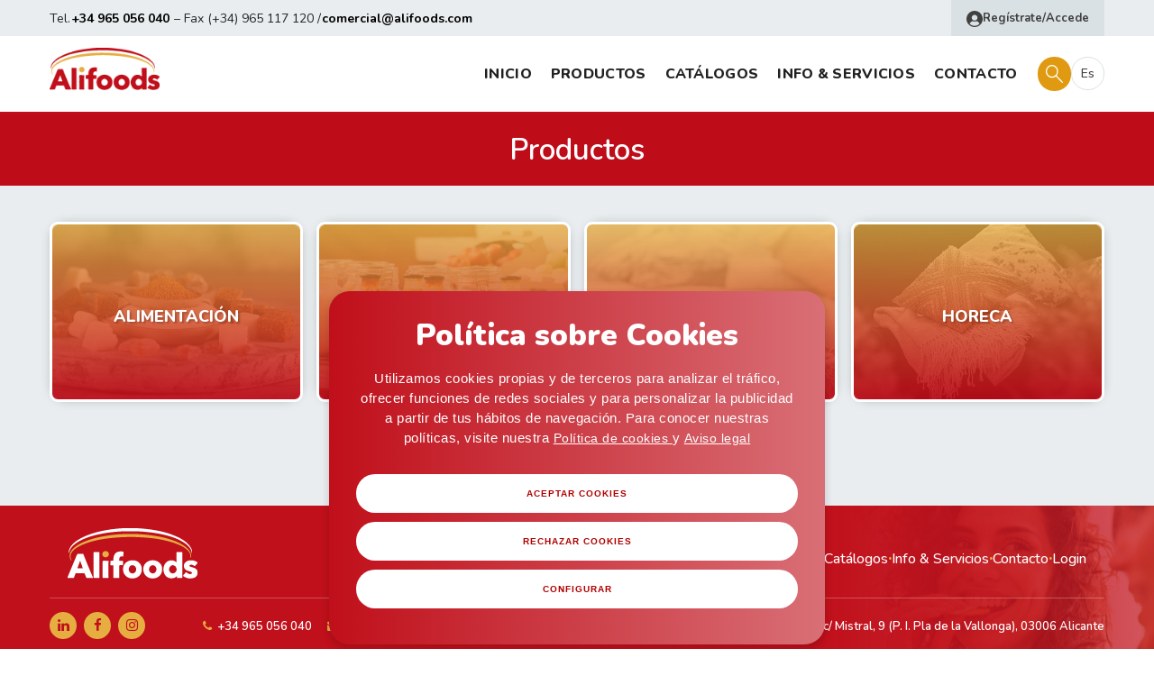

--- FILE ---
content_type: text/html;charset=utf-8
request_url: https://www.alifoods.com/productos/?id_familia=56
body_size: 5387
content:
<!DOCTYPE html>
<html lang="es">

<head>
<!-- LCMS_BEGIN [_meta] //-->
 <meta charset="utf-8">
<!--[if IE]><meta http-equiv='X-UA-Compatible' content='IE=edge,chrome=1'><![endif]-->
<meta name="viewport" content="width=device-width, initial-scale=1.0, maximum-scale=1.0, user-scalable=0">
<meta name="title" content="Productos">
<meta name="description" content="">
<meta name="keywords" content="">
<meta name="language" content="es">
<meta name="copyright" content="LinCMS">
<meta name="creator" content="LinCMS ver. 9.61.2">
<meta name="generator" content="LinCMS ver. 9.61.2">


<base href="https://www.alifoods.com/">
<link rel="canonical" href="https://www.alifoods.com/productos">

<link rel="alternate" hreflang="es-es" href="https://www.alifoods.com/productos" />

<link rel="alternate" hreflang="en-uk" href="https://www.alifoods.com/en/productos" />
<link rel="shortcut icon" href="https://www.alifoods.com/assets/custom/icon/favicon.ico" type="image/x-icon">

<link rel="apple-touch-icon" sizes="57x57" href="/assets/custom/icon/apple-icon-57x57.png">
<link rel="apple-touch-icon" sizes="60x60" href="/assets/custom/icon/apple-icon-60x60.png">
<link rel="apple-touch-icon" sizes="72x72" href="/assets/custom/icon/apple-icon-72x72.png">
<link rel="apple-touch-icon" sizes="76x76" href="/assets/custom/icon/apple-icon-76x76.png">
<link rel="apple-touch-icon" sizes="114x114" href="/assets/custom/icon/apple-icon-114x114.png">
<link rel="apple-touch-icon" sizes="120x120" href="/assets/custom/icon/apple-icon-120x120.png">
<link rel="apple-touch-icon" sizes="144x144" href="/assets/custom/icon/apple-icon-144x144.png">
<link rel="apple-touch-icon" sizes="152x152" href="/assets/custom/icon/apple-icon-152x152.png">
<link rel="apple-touch-icon" sizes="180x180" href="/assets/custom/icon/apple-icon-180x180.png">
<link rel="icon" type="image/png" sizes="192x192"  href="/assets/custom/icon/android-icon-192x192.png">
<link rel="icon" type="image/png" sizes="32x32" href="/assets/custom/icon/favicon-32x32.png">
<link rel="icon" type="image/png" sizes="96x96" href="/assets/custom/icon/favicon-96x96.png">
<link rel="icon" type="image/png" sizes="16x16" href="/assets/custom/icon/favicon-16x16.png">
<link rel="manifest" href="/assets/custom/icon/manifest.json">
<meta name="msapplication-TileColor" content="#ffffff">
<meta name="msapplication-TileImage" content="/assets/custom/icon/ms-icon-144x144.png">
<meta name="theme-color" content="#ffffff">

<link rel="alternate" title="Productos" href="https://www.alifoods.com/rss" type="application/rss+xml" />
<title>Productos</title>

<link rel="preconnect" href="https://fonts.googleapis.com">
<link rel="preconnect" href="https://fonts.gstatic.com" crossorigin>
<link href="https://fonts.googleapis.com/css2?family=Nunito:ital,wght@0,200..1000;1,200..1000&display=swap" rel="stylesheet">


<link href="/assets/lcms/css/preloader.css" rel="stylesheet">    
<link rel="stylesheet" href="/assets/plugins/bootstrap_5/bootstrap.min.css" type="text/css" />
<link rel="stylesheet" href="/assets/plugins/font-awesome/font-awesome-4.7.0/css/font-awesome.min.css">    
<link href="/assets/plugins/owlcarousel/owl.carousel.min.css" rel="stylesheet">	
<link href="/assets/plugins/leaflet_map/leaflet.css" rel="stylesheet">	
    
<link href="/assets/lcms/css/lcms.css?v=202512120949" rel="stylesheet">
    
<link rel="stylesheet" href="/assets/custom/css/custom.css?v=202512120949"> 
<link rel="stylesheet" href="/assets/custom/css/cookies_custom.css?v=202510159898">      
  
<script src="/assets/plugins/jquery/jquery.min-3.4.0.js"></script>

<script type='text/javascript' src='https://platform-api.sharethis.com/js/sharethis.js#property=65aa1a72b492fb00132dd074&product=inline-share-buttons' async='async'></script>
        
<script src="https://cookieserver.lobocom.es/v1/lobocookies.js?apikey=063EB089B610E4D77C9C0B364280B89755DD2D186BCBA344B2C73949F801D782">
</script></head>

<body  class="layout_1"> 
    
    <div class="preloader">
    <div><img src="/assets/custom/img/loading.gif" alt="loading"></div>
</div>

<script>
$(document).ready(function () {
   $('.preloader').fadeOut('fast');
});
</script><div id="detector_click" class=""></div>
    
    <header id="header">
  <div id="top-bar" class="">
<div class="contenedor lobocontainer">
	<div class="iz">
		Tel. <a href="tel:+34 965 056 040">+34 965 056 040</a> <span class="fax">– Fax (+34) 965 117 120 /</span> <a href="mailto:comercial@alifoods.com" class="elemail">comercial@alifoods.com</a>
	</div>

	<div class="der">
		<a href="panelcliente">
			<div class="icono"><?xml version="1.0" encoding="UTF-8"?>
			<svg id="Modo_de_aislamiento" data-name="Modo de aislamiento" xmlns="http://www.w3.org/2000/svg" viewBox="0 0 17.99 18">
			<defs>
				<style>
				.boton_user {
					fill: #404040;
				}
				</style>
			</defs>
			<path class="boton_user" d="M8.99,18C4.02,17.97,0,13.97,0,8.99,0,4.02,4.02,0,9,0c4.98,0,9,4.04,8.99,9.02-.01,4.97-4.03,8.95-9,8.98ZM8.99,16.69c1.36,0,2.59-.33,3.76-1.02.61-.36,1.16-.79,1.64-1.31.1-.11.11-.19.03-.33-.46-.77-1.07-1.4-1.79-1.92-.27-.2-.57-.37-.87-.51-.44-.21-.87-.18-1.31.02-.59.27-1.2.36-1.84.3-.42-.04-.81-.19-1.2-.35-.37-.15-.75-.16-1.1,0-1.09.51-1.96,1.29-2.62,2.29-.24.36-.23.38.09.68,1.46,1.4,3.19,2.13,5.22,2.15ZM9,4.46c-1.76,0-3.2,1.42-3.18,3.17.01,1.69,1.29,3.18,3.18,3.17,1.91,0,3.15-1.51,3.17-3.17.02-1.75-1.42-3.18-3.17-3.18Z"/>
			</svg>
			</div>
			<span> Regístrate/Accede</span>
		</a>
	</div>

</div>
</div>

						<nav class="navbar navbar-expand-lg ">
      <div class="lobocontainer">

          <div class="d-flex d-lg-none togglemenu">     
            <button class="navbar-toggler" type="button" data-bs-toggle="collapse" data-bs-target="#main_nav"  aria-expanded="false" aria-label="Toggle navigation">
              <?xml version="1.0" encoding="UTF-8"?><svg id="Capa_1" xmlns="http://www.w3.org/2000/svg" viewBox="0 0 298.03 254.89"><defs></defs><path class="menutooglesvg" d="m21.19,42.39h255.64c11.71,0,21.19-9.49,21.19-21.19S288.54,0,276.83,0H21.19C9.49,0,0,9.49,0,21.19s9.49,21.19,21.19,21.19Z"/><rect class="menutooglesvg" y="106.25" width="298.03" height="42.39" rx="21.19" ry="21.19"/><path class="menutooglesvg" d="m276.83,212.51H21.19c-11.71,0-21.19,9.49-21.19,21.19s9.49,21.19,21.19,21.19h255.64c11.71,0,21.19-9.49,21.19-21.19s-9.49-21.19-21.19-21.19Z"/></svg>
            </button>
          </div>

          <div class="logo">
            <a class="" href=""><img src="/assets/custom/img/logo.png"></a>
          </div>

          <div class="items">
              <div class="menu_screen">
                <ul class="navbar-nav ms-auto">
<li class="nav-item"><a target="" href="/" class="nav-link">Inicio</a></li>
            <li class="nav-item"><a target="" href="/productos" class="nav-link">Productos</a></li>
            <li class="nav-item"><a target="" href="/catalogo" class="nav-link">Catálogos</a></li>
            <li class="nav-item"><a target="" href="/web/137/informacion-y-servicios" class="nav-link">Info & Servicios</a></li>
            <li class="nav-item"><a target="" href="/contacto" class="nav-link">Contacto</a></li>
            </ul>


</div>  
              <div class="iconosmenu">
                <!-- LCMS_BEGIN [_buscar] //-->
<div class="busmenu">
<a href="#" class="circmenu" data-bs-toggle="modal" data-bs-target="#miModal">
<?xml version="1.0" encoding="UTF-8"?>
<svg id="Capa_2" data-name="Capa 2" xmlns="http://www.w3.org/2000/svg" viewBox="0 0 15.96 16">
  <defs>
    <style>
      .cls-1 {
        fill: #fff;
      }
    </style>
  </defs>
  <path class="cls-1" d="M5.73,0c2.9,0,5.34,2.16,5.68,5.04.18,1.54-.2,2.93-1.14,4.16-.13.17-.11.25.03.39,1.78,1.77,3.56,3.56,5.34,5.34.06.06.13.13.19.2.17.21.16.5-.02.7-.18.2-.46.24-.69.09-.09-.06-.17-.13-.24-.21-1.78-1.78-3.56-3.56-5.34-5.34-.16-.16-.25-.17-.43-.03C5.64,12.9.66,10.8.06,6.52-.39,3.35,1.85.44,5.05.04c.23-.03.46-.03.69-.04ZM5.72,1.07c-2.57,0-4.64,2.07-4.64,4.64,0,2.57,2.07,4.63,4.67,4.65,2.53.01,4.63-2.1,4.63-4.66,0-2.56-2.08-4.63-4.66-4.63Z"/>
</svg>
</a>
</div>

<!-- Modal -->
<div class="modal fade modalbuscador" id="miModal" tabindex="-1" aria-labelledby="miModalLabel" aria-hidden="true">
  <div class="modal-dialog">
    <div class="modal-content">
      <div class="modal-header">
        <h5 class="modal-title" id="miModalLabel">Buscador</h5>
        <button type="button" class="btn-close" data-bs-dismiss="modal" aria-label="Cerrar"></button>
      </div>
      <div class="modal-body">
		<form action="/buscador" method="post" id="searchform" name="busqueda">
		<input name="termino" id="termino" type="text" class="form-control inputsearch search-query" value="" placeholder="" onBlur="if (this.value=='') this.value='';" onFocus="if (this.value==') this.value='';">
		<button class="inputsearch2" type="submit">Buscar</button>    
		</form>
      </div>
    </div>
  </div>
</div>


<script>
  const miModal = document.getElementById('miModal');
  const termino = document.getElementById('termino');

  miModal.addEventListener('shown.bs.modal', function () {
    termino.focus();
  });
</script>

<!-- LCMS_END [_buscar] //--><div class="selectoridiomas">

		<a class=" dropdown-toggle circmenu" href="#" data-bs-toggle="dropdown"> 		
			es</a>
		<ul class="dropdown-menu ">

			<a href="/es/productos/" class="dropdown-item active">Español<!--(es)--> </a>

				<a href="/en/productos/" class="dropdown-item ">English<!--(en)--></a>
				</ul>
						 

	</div>	

	

	
		</div>
          </div>
        
      </div>

      <div class="itemsmovil">

        <div class="collapse navbar-collapse" id="main_nav">
          <ul class="navbar-nav ms-auto">
<li class="nav-item"><a target="" href="/" class="nav-link">Inicio</a></li>
            <li class="nav-item"><a target="" href="/productos" class="nav-link">Productos</a></li>
            <li class="nav-item"><a target="" href="/catalogo" class="nav-link">Catálogos</a></li>
            <li class="nav-item"><a target="" href="/web/137/informacion-y-servicios" class="nav-link">Info & Servicios</a></li>
            <li class="nav-item"><a target="" href="/contacto" class="nav-link">Contacto</a></li>
            </ul>


</div>
        
      </div>

    </nav>

</header>



<div class="titulo_pagina_lobocom">    
        <div>

            <div class="textos">
            <h1>Productos</h1>                
            </div>

        </div>     
        </div>                                           
 

    <div style="background-color:#e9edef;">    
    <div class="page_lobocom">    

 <div class="listadosecciones">
    <div class="ficha_seccion" style="background-image: url(/recurso/seccion/azucar.jpg)">
      <a href="categoria/2/alimentacion">                        
         <div class="contenido">
            <h3 class="titulo">ALIMENTACIÓN</h3>
         </div>                         
      </a>                        
</div>

<div class="ficha_seccion" style="background-image: url(/assets/custom/img/no_section.jpg)">
      <a href="categoria/3/bebidas">                        
         <div class="contenido">
            <h3 class="titulo">BEBIDAS</h3>
         </div>                         
      </a>                        
</div>

<div class="ficha_seccion" style="background-image: url(/recurso/seccion/seccion2_1.jpg)">
      <a href="categoria/4/dulce---desayunos">                        
         <div class="contenido">
            <h3 class="titulo">DULCE & DESAYUNOS</h3>
         </div>                         
      </a>                        
</div>

<div class="ficha_seccion" style="background-image: url(/recurso/seccion/seccion4_2.jpg)">
      <a href="categoria/5/horeca">                        
         <div class="contenido">
            <h3 class="titulo">HORECA</h3>
         </div>                         
      </a>                        
</div>

</div>  

</div>      


    <div class="separador_altura"></div>
    </div>   

    
   
 

    <!-- LCMS_BEGIN [pie] //-->
<footer>
<div class="lobocontainer">
    <div class="nivel1">
        <div class="logofooter">
            <a href=""><img src="/assets/custom/img/logo_white.png" alt="Logo Footer"></a>
        </div>
        <div class="itemsmenu">
       
            <a href="/">Inicio</a>

                <span>·</span>
            <a href="/productos">Productos</a>

                <span>·</span>
            <a href="/catalogo">Catálogos</a>

                <span>·</span>
            <a href="/web/137/informacion-y-servicios">Info & Servicios</a>

                <span>·</span>
            <a href="/contacto">Contacto</a>

                <span>·</span>
            <a href="login">Login</a>
            </div>
    </div>
    <div class="nivel2">
        <div class="iconos">
            <div class="redes">
                <a href="https://www.linkedin.com/company/alifoods/" target="_blank"><i class="fa fa-linkedin" aria-hidden="true"></i></a>
                <a href="https://www.facebook.com/alifoods.sl" target="_blank"><i class="fa fa-facebook" aria-hidden="true"></i></a>
                <a href="https://www.instagram.com/alifoods.sl/" target="_blank"><i class="fa fa-instagram" aria-hidden="true"></i></a>                
            </div>
        </div>
        <div class="datos">
            <a href="tel:+34 965 056 040"><i class="fa fa-phone" aria-hidden="true"></i>  <span>+34 965 056 040</span></a>
            <a href="mailto:comercial@alifoods.com"><i class="fa fa-envelope" aria-hidden="true"></i>  <span>comercial@alifoods.com</span></a>
            <a href="https://maps.app.goo.gl/1rNPNaL11hPDSxpi6" target="_blank"><i class="fa fa-location-arrow" aria-hidden="true"></i> <span>C/ Artes Graficas, 5, 03008 Alicante (ESPAÑA) ·  Almacén: c/ Mistral, 9 (P. I. Pla de la Vallonga), 03006 Alicante</span></a>
        </div>
    </div>    
</div>
</footer>

<div class="lobocontainer subfooter">

    <div class="items">
        <a href="/politica-privacidad">Política de privacidad</a>
        <a href="/condiciones-de-venta">Condiciones Generales de venta</a>
        <a href="/aviso-legal">Aviso legal</a>
        <a href="/politica-cookies">Cookies</a>
        </div>

    <div class="firmalobocom mt-3 mt-lg-0">
        <a href="https://www.lobocom.es/" target="_blank">Desarrollo Web &nbsp;<?xml version="1.0" encoding="UTF-8"?><svg style="height: 15px;margin: -2px 4px 0px 1px;" id="Capa_1" xmlns="http://www.w3.org/2000/svg" viewBox="0 0 64.84 100"><defs><style>.isolobo{fill:black;}</style></defs><path class="isolobo" d="m63.9,22.54L61.04,0s-.05,0-.13.02v-.02s-11.76,1.78-15.89,9.8c-3.6-1.22-7.93-1.93-12.6-1.93h-.02c-4.67,0-9,.71-12.6,1.93C15.66,1.78,3.9,0,3.9,0v.02c-.08,0-.12-.02-.12-.02L.91,22.54S-.16,34.88.02,40.97c.18,6.08,2.86,17.17,6.98,21.47,4.11,4.29,4.83,4.12,5.37,7.87.54,3.76,2.5,11.81,3.58,14.13,1.07,2.33,5.37,15.56,15.74,15.56.25,0,.49,0,.73-.02.24,0,.48.02.73.02,10.38,0,14.67-13.24,15.74-15.56,1.07-2.33,3.04-10.38,3.58-14.13.54-3.76,1.25-3.58,5.37-7.87,4.12-4.29,6.8-15.38,6.98-21.47.18-6.08-.9-18.42-.9-18.42h-.02Zm-6.46,27.46c-2.15,5.9-5.55,12.16-10.11,14.76,0,0-2.37,20.92-8.97,26.36.46-.91.75-1.93.75-3.02,0-3.7-3-6.7-6.7-6.7s-6.7,3-6.7,6.7c0,1.16.32,2.23.83,3.17-6.75-5.18-9.17-26.52-9.17-26.52-4.56-2.59-7.96-8.86-10.11-14.76-1.86-5.12-1.43-13.24-.89-15.92s2.12-4.39,7.87-2.68c6.62,1.97,9.84,6.8,10.73,8.77,1.13,2.49,1.52,5.28,1.52,5.28,1.18-1.18,5.39-1.09,5.86-1.08.47,0,4.68-.11,5.86,1.08,0,0,.39-2.79,1.52-5.28.9-1.97,4.11-6.8,10.73-8.77,5.75-1.71,7.34,0,7.87,2.68s.97,10.8-.89,15.92h0Z"/><path class="isolobo" d="m15.84,37.26c-2.09,0-3.9,1.32-4.85,3.26,1.24.46,4.13,2.12,8.46,7.96,1.2-1.17,1.96-2.91,1.96-4.85,0-3.52-2.49-6.37-5.56-6.37h-.01Z"/><path class="isolobo" d="m48.39,37.26c-3.07,0-5.56,2.85-5.56,6.37,0,1.94.76,3.68,1.96,4.85,4.33-5.84,7.22-7.49,8.46-7.96-.95-1.95-2.77-3.26-4.85-3.26h0Z"/></svg><strong style="text-decoration: underline;">LoboCom</strong></a>
    </div>

</div>






<script src="/assets/plugins/bootstrap_5/bootstrap.min.js"></script>
<script src="/assets/plugins/owlcarousel/owl.carousel.min.js"></script>

<script src="/js.jsp"></script>
<script src="/assets/lcms/js/lcms.utils.js"></script>
<script src="/assets/lcms/js/registro.js?v=202004271057"></script>

<script src="/assets/lcms/js/dinecommerce.js?v=202210181227"></script>

<script src="/assets/lcms/js/lcmspaginator.js?v=018"></script>

<script src="/assets/plugins/ekko_lightbox/ekko-lightbox.js"></script>

<script src="/assets/lcms/js/lcms.js?v=202007291252"></script>

<script src="/assets/custom/js/custom.js?v=202512120949"></script>

</body>

</html>


--- FILE ---
content_type: text/css
request_url: https://www.alifoods.com/assets/lcms/css/preloader.css
body_size: 245
content:
/* ============================================================================================
PRELOADER
============================================================================================ */
.preloader {
width: 100%;
height: 100%;
position: fixed;
top: 0;
left: 0;
z-index: 999999999;
webkit-transition: all .3s ease-in-out;
-o-transition: all .3s ease-in-out;
transition: all .3s ease-in-out;
}

.preloader >div{
display: -ms-flexbox;
height: 100%;
display: flex;
-webkit-justify-content: center;
-webkit-flex-flow: column nowrap;
}

.preloader >div img{
margin: 0 auto;
}

--- FILE ---
content_type: text/css
request_url: https://www.alifoods.com/assets/lcms/css/lcms.css?v=202512120949
body_size: 14353
content:
@charset "UTF-8";

/*
    @media (max-width: 991.98px){ 

    }

    @media (max-width: 767.98px){

    }

    @media (max-width: 575.98px){

    }

*/

.nunito-<uniquifier> {
  font-family: "Nunito", sans-serif;
  font-optical-sizing: auto;
  font-weight: <weight>;
  font-style: normal;
}



html{
font-size: 15px;
}

*{
  font-family: "Nunito", sans-serif;
}

a {
color: black;
}

a:hover{
color: #c00f1a;
}

body > table {
display: none;
}

::selection {
background: black;
color: white;
text-shadow: none;
}


a,li,button,i{
webkit-transition: all .3s ease-in-out;
-o-transition: all .3s ease-in-out;
transition: all .3s ease-in-out;
}

button:focus,input:focus{
outline: none;
}

.form-control:focus {
border-color: none;
box-shadow: none;
}

.btn.focus,
.btn:focus {
border-color: none;
box-shadow: none;
}

.centrar_al_medio {
display: flex;
-webkit-justify-content: center;
-webkit-flex-flow: column nowrap;	
}

img{
max-width: 100%;    
}

.boton_standard{
text-decoration: none;
display: block;
max-width: max-content;
background-color: #c00f1a;
border: #c00f1a 2px solid;
color: white;
padding: 8px 22px;
font-size: 0.95rem;
border-radius: 25px;
display: flex
;
align-items: center;
justify-content: center;
gap: 10px;
font-weight: 700;
}

.boton_standard i{
font-size: 12px;
margin-top: -1px;
}

.boton_standard:hover{
background-color: transparent;
color: #c00f1a;
}

.boton_standard.whiteline{
background-color: transparent;
color: white;
border-color: white;
}

.boton_standard.whiteline:hover{
color: #323539;
background-color: white;
}

.boton_standard.white{
background-color: white;
color: #c00f1a;
}

.boton_standard.white:hover{
background-color: transparent;
color: white;
border-color: white;
}

.dobleboton {
display: flex
;
margin-top: 3rem;
gap: 15px;
}

.dobleboton >a{
}

.dobleboton >a:last-child{
background-color: transparent;
border-color: #b10000;
color: #b00000;
}

.dobleboton >a:hover {
border-color: #b0b0b9;
background-color: #b0b0b9;
color: whitesmoke;
}

.separador_altura{
height: 7rem;
}

.parallax {
background-position: center;
background-repeat: no-repeat;
background-size: cover;
background-attachment: fixed;
text-align: center;
border-radius: 55px;
}

.parallax .mascara{
background-color: #00000091;
height: 100%;
width: 100%;
}

.parallax .contenido{
padding-top: 9rem;
padding-bottom: 9rem;
max-width: 1000px;
margin: 0 auto;
}

.parallax .titulo{
font-weight: 900;
color: white;
margin-bottom: 0rem;
font-size: 4rem;
text-shadow: 0px 0px 7px #00000047;
}

.parallax p{
color: white;
margin-bottom: 0px;
line-height: 32px;
}

.parallax .boton_standard{
margin: 0 auto;
margin-top: 3rem;
}

.fragmento_boton{
margin-top: 5rem;
}

.fragmento_boton a{
margin: 0 auto;
}

.preloader {
    background-color: #ffffff;
}

.preloader > div img {
max-width: 28rem;
}

@media (max-width: 1500px){ 

    .parallax .titulo {
    font-size: 3.5rem;
    }

}

@media (max-width: 1500px){ 

    .fragmento_boton {
    margin-top: 4rem;
    }

    .separador_altura {
    height: 5rem;
    }

}

@media (max-width: 1400px){ 

    .parallax .titulo {
    font-size: 3.5rem;
    }

}

@media (max-width: 1200px){ 

    .separador_altura {
    height: 4.5rem;
    }

    .parallax .titulo {
    font-size: 2.8rem;
    }


}

@media (max-width: 991.98px){ 

    .fragmento_boton {
    margin-top: 3rem;
    margin-bottom: 1rem;
    }

    .separador_altura {
    height: 3rem;
    }

}

@media (max-width: 767.98px){

    .parallax {
    border-radius: 30px;
    }

    .parallax .contenido {
    padding-top: 6rem;
    padding-bottom: 6rem;
    }

    .parallax .titulo {
    font-size: 2.5rem;
    }

}

@media (max-width: 575.98px){

    .parallax .titulo {
    font-size: 1.8rem;
    }

    .parallax .contenido {
    padding-top: 4rem;
    padding-bottom: 4rem;
    }

    .fragmento_boton {
    margin-top: 3rem;
    margin-bottom: 1rem;
    }

    .fragmento_boton a{
    width: 100%;
    max-width: none;
    text-align: center;
    padding-top: 15px;
    padding-bottom: 16px;
    font-size: 15px;
    }

}

/*======================================================
ARREGLO IPAD PARALLAX
======================================================*/

@media only screen and (max-device-width: 1366px) {

    .parallax, .newsletter_home{
      background-attachment: scroll;
    }

  }

@media (max-width: 991.98px){ 

    .boton_standard{
    font-size: 0.9rem;
    }

}

/*======================================================
PAGINA STANDARD LOBOCOM
======================================================*/

.lobocontainer{
max-width: 1750px;
padding-right: 15px;
padding-left: 15px;
margin-right: auto;
margin-left: auto;
}

.page_lobocom {
margin-right: auto;
margin-left: auto;
max-width: 1750px;
padding: 60px 15px;
}

.titulo_pagina_lobocom{
background-repeat: no-repeat;
background-position: center;
background-size: cover;
}

.titulo_pagina_lobocom > div {
background-color: #bf0c19;
}

.titulo_pagina_lobocom .textos{
max-width: 1750px;
margin: 0 auto;
padding: 20px 15px;
text-align: center;
color: white;
}

.titulo_pagina_lobocom h1{
font-weight: 600;

margin-bottom: 0px;
}

.titulo_pagina_lobocom h2{
margin-bottom: 0px;
font-size: 15px;
font-weight: 300;
margin: 0 auto;
margin-top: 10px;
line-height: 26px;
max-width: 1116px;
}

.texto_imagen .titulo{
font-weight: 400;
margin-bottom: 1rem;
color: black;
font-size: 2.1rem;
}

.texto_imagen .subtitulo{
font-weight: 900;
letter-spacing: 1px;
margin-bottom: 0;
color: #c00f1a;
font-size: 14px;
}

.texto_imagen_full{
padding-left: 0px;
padding-right: 0px;   
}

.texto_imagen_full .row{
margin-left: 0;
margin-right: 0px;
}

.texto_imagen_full .row > div{
padding: 0px;    
}

.texto_imagen .imagen img{
height: 100%;
object-fit: cover;  
width: 100%;
object-position: center;    
}

.texto_imagen .texto,
.texto_imagen_full.texto_imagen .row > .texto {
padding: 5rem 0rem;
}

.texto_imagen .texto .contenido {
padding-top: 2rem;
padding-bottom: 2rem;
max-width: 600px;
margin: 0 auto;
}   


.texto_imagen .texto p{
line-height: 32px;
}

.pagina_contenido{
max-width: 1000px;
text-align: justify;
padding-bottom: 7rem;
}

.pagina_contenido h3{
margin-bottom: 1rem;
font-weight: bold;
font-size: 1.5rem;
margin-top: 3rem;
}

.pagina_contenido >h3:first-child{
margin-top: 0px;
}

.pagina_contenido li{
margin-bottom: 1rem;
list-style: circle;
}

.pagina_contenido a{
font-weight: bold;
color: inherit;
}

.pagina_contenido  ol, .pagina_contenido  ul {
padding-left: 1rem;
padding-top: 1rem;
padding-bottom: 1rem;
}


.experiencia-bloque {
padding: 1rem;
max-width: 700px;
margin: 00 auto;
position: relative;
}

.experiencia-bloque .dots{
position: absolute;
bottom: 80px;
z-index: -1;
left: 25px;
}

.experiencia-grid {
display: grid
;
grid-template-columns: 1fr 1fr;
grid-template-areas:
    "tarros mano"
    "info abiertas";
gap: 1rem;
}

.img-tarros{ 
grid-area: tarros; 
}

.img-latas-mano{ 
grid-area: mano; 
}

.img-latas-abiertas{ 
grid-area: abiertas;
}

.experiencia-info  { 
grid-area: info;
display: flex
;
align-items: flex-start;
justify-content: center;
}

.experiencia-img img {
width: 100%;
height: auto;
display: block;
border-radius: 12px;
object-fit: cover;
width: 338px;
height: 365px;
}

.img-latas-mano {
grid-area: mano;
display: flex
;
align-items: center;
}

.img-latas-mano img {
width: 260px;
height: 260px;
}

.img-latas-abiertas img{
margin-top: -50px;
margin-left: -50px;
}

.etiqueta-experiencia {
background-color: #b10000;
color: #fff;
padding: 2rem 1.5rem;
border-radius: 12px;
text-align: center;
font-family: sans-serif;
font-size: 1rem;
max-width: 100%;
height: 200px;
display: flex
;
flex-direction: column;
justify-content: center;
}

.etiqueta-experiencia strong {
font-size: 3rem;
display: block;
margin-bottom: -10px;
margin-top: -23px;
}

.etiqueta-experiencia span{
font-weight: 200;
}

.servicioshome{
background-color: #e9edef;
padding: 5rem 0px;
border-radius: 55px;
}

.grid_servicios_home{
display: grid
;
grid-template-columns: repeat(3, 1fr);
gap: 30px;
max-width: 1300px;
margin: 0 auto;
}

.servicio_home {
background-color: #ffffff;
padding: 25px;
border-radius: 12px;
height: max-content;
}

.servicio_home .servicio_icono {
width: 100px;
aspect-ratio: 1 / 1;
margin-bottom: 10px;
}

.servicio_home .servicio_titulo {
font-size: 1.2rem;
font-weight: bold;
margin-bottom: 10px;
color: #000000;
text-transform: uppercase;
font-weight: 800;
}

.servicio_home .servicio_texto {
overflow: hidden;
max-height: 3.2em;
transition: max-height 0.7s ease;
}

.servicio_home .servicio_texto::after {
content: "";
position: absolute;
bottom: 0;
right: 0;
width: 100%;
height: 1em;
}

.servicio_home .servicio_texto.expandido {

}

.servicio_home .servicio_texto.expandido::after {
content: none;
}

.servicio_home .servicio_toggle {
color: #bf0c19;
font-weight: bold;
cursor: pointer;
margin-top: 10px;
display: inline-block;
}

.fichalogo{
display: flex
;
flex-direction: column;
justify-content: center;
}

.fichalogo img{
max-width: 175px;
margin-bottom: 1rem;
}

.fichalogo h4{
color: #333333;
font-weight: 800;
font-size: 2rem;
}

@media (min-width: 1800px) {
    .container,
    .container-xxxl {
      max-width: 1750px;
    }
  }
  

@media (min-width: 1200px) {
    .titulo_pagina_lobocom h1 {
    font-size: 2.2rem;
    }
}

@media (max-width: 1800px){ 

    .lobocontainer{
    max-width: 1450px;
    }

    .page_lobocom{
    max-width: 1450px;
    }

    .texto_imagen .texto .contenido {
    max-width: 400px;
    }  

    .img-latas-abiertas img {
    margin-left: -26px;
    }
    
    .experiencia-img img {
    height: 282px;
    }

    .experiencia-bloque .dots {
    bottom: 0px;
    left: 0;
    }

}


@media (max-width: 1500px){ 

    .lobocontainer{
    max-width: 1200px;
    }

    .page_lobocom {
    padding: 40px 15px;
    max-width: 1200px;
    }

    .texto_imagen .texto .contenido {
    max-width: 380px;
    padding-top: 0rem;
    padding-bottom: 0rem;
    }

    .experiencia-img img {
    height: 238px;
    }

    .img-latas-abiertas img {
    margin-left: inherit;
    margin-top: inherit;
    }

    .fichalogo img {
    max-width: 140px;
    margin-bottom: 1rem;
    }

    .servicio_home .servicio_icono {
    width: 70px;
    margin-bottom: 16px;
    }

    .servicio_home .servicio_titulo {
    margin-bottom: 6px;
    }

}



@media (max-width: 1200px){ 

    .titulo_pagina_lobocom h2 {
    font-size: 15px;
    }

    .titulo_pagina_lobocom .textos {
    padding: 26px 15px;
    }    



}

@media (max-width: 991.98px){ 

    .grid_servicios_home {
    grid-template-columns: repeat(2, 1fr);
    }

    .titulo_pagina_lobocom h2 {
    font-size: 14px;
    }

    .page_lobocom {
    padding: 25px 15px;
    }

    .texto_imagen .texto .contenido {
    max-width: 600px;
    padding: 0;
    }
    
    .texto_imagen .texto,
    .texto_imagen_full.texto_imagen .row > .texto {
    padding: 0rem 0rem;
    max-width: 720px;
    margin: 0 auto;
    padding-right: 10px;
    padding-left: 10px;
    }

    .dobleboton {
    margin-top: 1.8rem;
    }
    
    .experiencia-img img{
    width: 100%;
    }

    .experiencia-bloque{
    max-width: 600px;
    margin-top: 3rem;
    padding: 0;
    }

}

@media (max-width: 767.98px){

    .grid_servicios_home {
    grid-template-columns: repeat(1, 1fr);
        border-radius: 30px;
    }

    .fichalogo h4 {
    font-size: 1.7rem;
    }

    .texto_imagen .texto,
    .texto_imagen_full.texto_imagen .row > .texto {
    max-width: 540px;
    padding-left: 10px;
    padding-right: 10px;
    }
  
    .texto_imagen .texto .contenido {
    padding-top: 1rem;
    padding-bottom: 1rem;
    }

    .experiencia-grid {
    grid-template-columns: 1fr;
    grid-template-areas:
    "tarros"
    "mano"
    "abiertas"
    "info";
    }

  .etiqueta-experiencia {
    padding: 1.5rem;
    font-size: 1rem;
  }

  .etiqueta-experiencia strong {
    font-size: 2rem;
  }

    .experiencia-info {
    grid-area: info;
    display: flex
    ;
    align-items: flex-start;
    justify-content: end;
    margin-top: -7rem;
    margin-right: 10px;
    z-index: 8;
    }

    .servicioshome {
    border-radius: 30px;
    }

}

@media (max-width: 575.98px){

    .servicioshome {
    padding: 2rem 0px;
    }

    .titulo_pagina_lobocom .textos {
    padding: 18px 15px;
    }

    .titulo_pagina_lobocom h1{
    font-size: 19px;
    font-weight: 700;
    }

    .titulo_pagina_lobocom h2 {
    font-size: 12px;
    }

    .page_lobocom {
    padding: 27px 15px;
    }

    
    .texto_imagen .texto,
    .texto_imagen_full.texto_imagen .row > .texto {
      padding: 0rem 20px;
    }

    .fichalogo img {
    max-width: 98px;
    margin-bottom: 18px;
    }

    .fichalogo h4 {
    font-size: 1.4rem;
    margin-bottom: 0px;
    color: #c00f1a;
    }

    .servicio_home {
    padding: 19px;
    }

    .servicio_home .servicio_texto {
    margin-bottom: 5px;
    }

    .servicio_home .servicio_icono {
    width: 60px;
    }

    .pagina_contenido h3 {
    font-size: 1.1rem;
    margin-bottom: 0.8rem;
    margin-top: 2rem;
    }

    .experiencia-img img {
    height: 200px;
    }

    .texto_imagen .titulo {
    margin-bottom: 0.8rem;
    font-size: 1.9rem;
    }



}

/*======================================================
CARRUSEL
======================================================*/
.owl-carousel .owl-nav [class*=owl-] {
position: absolute;
top: calc(50% - 23px);
width: 45px;
height: 45px;
border-radius: 50%;
opacity: 0;
-webkit-transition: all .3s ease;
-o-transition: all .3s ease;
transition: all .3s ease;
}

.owl-dots{
text-align: center;
margin-top: 2rem;
}

.owl-dots .owl-dot{
background-color: #bfcad0 !important;
height: 12px;
width: 12px;
margin-left: 6px;
margin-right: 6px;
border-radius: 100%;
}

 .owl-marcas .owl-stage-outer{
   padding-top: 10px;
   padding-bottom: 10px; 
 }

.owl-dots .owl-dot:hover,.owl-dots .owl-dot.active{
background-color: #c00f1a !important
}

.owl-carousel .owl-nav  button.owl-next, 
.owl-carousel .owl-nav  button.owl-prev{
opacity: 1;
font-size: 20px;
background-color: #ffffff4f;
color: black;
border: solid 1px transparent;
}

.owl-carousel .owl-nav button .icon:before{
font-family: "FontAwesome";   
}

.owl-carousel .owl-nav  button.owl-prev{
left: 10px;
}

.owl-carousel .owl-nav  button.owl-next{
right: 10px;
}


.owl-carousel .owl-nav .owl-prev .icon:before{
content: "\f104";   
}

.owl-carousel .owl-nav .owl-next .icon:before{
content: "\f105";
}

.owl-carousel .owl-nav  button.owl-next:hover, 
.owl-carousel .owl-nav  button.owl-prev:hover{
background-color: white;
}

.fichamarca{
display: block;
text-decoration: none;
text-align: center;
}
    
.fichamarca img{
border-radius: 100%;
aspect-ratio: 1 / 1;
max-width: 200px;
margin: 0 auto;
}
    
.fichamarca p{
margin-top: 10px;
color: #5a6164;
font-weight: 700;
text-transform: uppercase;
font-size: 1.1rem;
margin-top: 21px;
margin-bottom: 1rem;
webkit-transition: all .3s ease-in-out;
-o-transition: all .3s ease-in-out;
transition: all .3s ease-in-out;

}

.fichamarca:hover{
margin-top: -5px;
margin-bottom: 5px;
}

.fichamarca:hover p{

color: #c00f1a;
}


.marcacajatexto{
background-color: transparent;
display: flex;
justify-content: center;
padding: 15px;
height: 75px;
align-items: center;
text-decoration: none;
border: #c00f1a 2px solid;
margin-bottom: 2rem;
border-radius: 12px;
}

.marcacajatexto p{
color: #c00f1a;
margin-bottom: 0px;
font-weight: 700;
webkit-transition: all .3s ease-in-out;
-o-transition: all .3s ease-in-out;
transition: all .3s ease-in-out;
text-align: center;
}

.marcacajatexto:hover{
background-color: #dee6eb;
border-color: #c4cacf;
}

.marcacajatexto:hover p{
color:#a3adb3;
}

@media (max-width: 991.98px){ 

    .owl-carousel .owl-nav [class*=owl-] {
    top: calc(50% - 40px);
    width: 40px;
    height: 40px;
    }

    .owl-dots .owl-dot {
    height: 10px;
    width: 10px;
    margin-left: 5px;
    margin-right: 5px;
    }

    .owl-dots{
    margin-top: 1rem;
    }


}

@media (max-width: 575.98px){

    .owl-carousel .owl-nav button.owl-next, .owl-carousel .owl-nav button.owl-prev {
    background-color: #ffffff1c;
    font-size: 18px;
    }

    .owl-carousel .owl-nav button.owl-next:hover, .owl-carousel .owl-nav button.owl-prev:hover{
    background-color: #ffffff59;
    }

    .owl-carousel .owl-nav button.owl-prev {
    left: 5px;
    }

    .owl-carousel .owl-nav button.owl-next {
    right: 5px;
    }

    .owl-carousel .owl-nav [class*=owl-] {
    top: calc(50% - 35px);
    width: 35px;
    height: 35px;
    }

    .owl-dots .owl-dot {
    height: 10px;
    width: 10px;
    margin-left: 5px;
    margin-right: 5px;
    }

    .owl-dots {
    margin-top: 0.8rem;
    }

}

/*======================================================================
DETECTOR CLIKC
======================================================================*/
#detector_click{
background-color: #00000000;
position: fixed;
width: 100%;
pointer-events: none;  
webkit-transition: all .3s ease-in-out;
-o-transition: all .3s ease-in-out;
transition: all .3s ease-in-out;  
/*transition-delay: 0.4s;*/
z-index: 1;
top: 0;
left: 0;
}

#detector_click.abierto{
pointer-events: initial;   
background-color: #00000000;
z-index: 99;
}

/*======================================================================
TOPBAR
======================================================================*/

#top-bar{
background-color: #e9edef;    
}

#top-bar .contenedor{
padding-top: 0px;
padding-bottom: 0px;
margin: 0 auto;
display: flex;
justify-content: space-between;
}

#top-bar a{
text-decoration: none;
padding: 4px 5px;
margin-left: -4px;
}

#top-bar i{
webkit-transition: all .0s ease-in-out;
-o-transition: all .0s ease-in-out;
transition: all .0s ease-in-out;
font-size: 15px;
}

#top-bar a span{
font-size: 13px;
font-weight: bold;
color: #404040;
}

#top-bar a:hover span{
text-decoration: underline;
}

#top-bar .iz {
font-size: 14px;
display: flex
;
align-items: center;
}

#top-bar .iz a{
padding-left: 5px;
font-weight: 700;
}


#top-bar .der a{
display: flex
;
align-items: center;
justify-content: end;
    gap: 6px;
padding: 9px 17px;
background-color: #dae1e4;
text-decoration: none;
}

#top-bar .der a:hover{
background-color: #c2c6c7;
text-decoration: none;
}

#top-bar .der a:hover span{
text-decoration: none;
}

#top-bar .der a svg{
height: 18px;
}


@media (max-width: 575.98px){

    #top-bar a {
    padding: 4px 4px;
    }

    #top-bar i {
    font-size: 14px;
    }

    #top-bar .iz i {
    font-size: 12px;
    }

    #top-bar a span{
    font-size: 12px;
    margin-left: 0px;
    }

}

/*======================================================
MENÚ
======================================================*/

.navbar{
background-color: white;
border-bottom: solid 3px #c00f1a;
padding-top: .8rem;
padding-bottom: .8rem;
}

.navbar.fixed-top{
box-shadow: 0px -2px 8px 3px #00000029;
z-index: 9999;
}

.navbar .lobocontainer{
display: flex;
justify-content: space-between;
width: 100%;
}


.navbar-nav .dropdown-menu {
padding: 12px;
border-radius: 21px;
border: solid 1px #e8ecee;
box-shadow: 0px 0px 9px -1px #00000014;
}

.navbar-nav .dropdown-item{
font-weight: 500;
color: #404040;
}

.navbar-nav .dropdown-item:focus, 
.navbar-nav .dropdown-item:hover {
color: #1e2125;
background-color: #e1e4e6ab;
border-radius: 5px;
}

.navbar .logo{
max-width: 147px;
webkit-transition: all .3s ease-in-out;
-o-transition: all .3s ease-in-out;
transition: all .3s ease-in-out;
padding-top: 5px;
padding-bottom: 8px;
max-width: 119px;
}

.navbar .logo img{
max-width: 140px;
webkit-transition: all .3s ease-in-out;
-o-transition: all .3s ease-in-out;
transition: all .3s ease-in-out;
height: auto;
}

.navbar .logo a:hover img{
opacity: 0.5;
}

.navbar .items{
display: flex;
align-items: center;
}

.nav-link {
padding: 1.5rem 0.5rem;
font-size: 16px;
margin-left: 6px;
font-weight: 800 !important;
color: #202020;
text-transform: uppercase;
font-weight: 700;
letter-spacing: 0.3px;
}

.nav-link:focus, .nav-link:hover {
color: #c00f1a;
}

.navbar .iconosmenu{
display: flex
;
gap: 8px;
margin-left: 15px;
    align-items: center;
}

.navbar .iconosmenu>div{

}

.loginmenu {
height: 19px;
margin-top: -5px;
}

.loginmenu svg {
height: 17px;
}

.loginmenu .usermenusvg{
fill:black;
stroke-width:0px;
webkit-transition: all .3s ease-in-out;
-o-transition: all .3s ease-in-out;
transition: all .3s ease-in-out;
}

.loginmenu a:hover .usermenusvg{
fill:#6f8093;
}
.navbar-toggler svg{
height: 17px;  
margin-top: -3px;
}

.menutooglesvg{
fill:black;
stroke-width:0px;
}

.navbar-toggler:focus:not(:focus-visible) {
outline: 0;
box-shadow: none;
}

.boton_cesta .bolcantidad{
position: absolute;
width: 14px;
height: 14px;
background-color: #ff4b4b;
top: 0px;
left: 12px;
border-radius: 100%;
font-size: 8px;
padding: 0px 3px;
color: white;
text-align: center;
display: flex;
-webkit-box-pack: center;
justify-content: center;
-webkit-box-align: center;
align-items: center;
font-weight: bold;
pointer-events: none;
}

.boton_cesta  svg {

}

.boton_cesta  .svgcompra{

}

.boton_cesta:hover .svgcompra{
fill:#6f8093;
}

.dropdown-item{
font-weight: 500;
    border-radius: 8px;
}

.dropdown-item:active {
color: #1e2125;
background-color: #e9ecef;
}

.dropdown-menu  .submenu-right{
top: -2.5px;
left: 99.5%;
}

.dropdown-item.active, .dropdown-item:active{
background-color: #e9ecef;
color: #6f8093;
background-color: transparent;
color: #cecece;
}
    

.dropdown-menu-right .dropdown-item.tienehijo::after{
display: inline-block;
margin-left: 7px;
vertical-align: 0.255em;
content: "";
border-top: 0.3em solid transparent;
border-right: 0;
border-bottom: 0.3em solid transparent;
border-left: 0.3em solid;
vertical-align: 0;
}

.dropdown-toggle::after {
vertical-align: 3px;
border-top: 0.25em solid;
border-right: 0.25em solid transparent;
border-left: 0.25em solid transparent;
color: #c00f1a;
}

.ultimnivel{
display: block;
width: 100%;
padding: 0.25rem 1rem;
clear: both;
font-weight: 400;
color: #212529;
text-align: inherit;
text-decoration: none;
white-space: nowrap;
background-color: transparent;
border: 0;
font-weight: 500;
}

.ultimnivel:hover{
color: #1e2125;
background-color: #e9ecef;
}

.navbar .itemsmovil{
display: none;
}

.selectoridiomas{
position: relative;   
}

.selectoridiomas > a{
padding-right: 0px;
text-transform: capitalize;
border: solid #dae1e4 1px;
background-color: transparent;
text-decoration: none;
width: 37px;
font-size: 14px;
height: 37px;
display: flex
;
text-align: center;
padding: 0px;
align-items: center;
font-weight: 500;
color: #404040;
}

.selectoridiomas > ::after{
content: none;
}

.selectoridiomas .dropdown-menu {
right: 0;
position: absolute;
right: 0px;
left: inherit;
text-align: right;
margin-top: 7px;
min-width: 135px;
border-radius: 19px;
box-shadow: 0px 0px 8px -1px #0000002b;
border: solid 1px #ffffff;
padding: 8px;
}

.circmenu{
background-color: #e09a12;
border-radius: 100%;
aspect-ratio: 1 / 1;
display: flex
;
align-items: center;
justify-content: center;
padding: 9px;
cursor: pointer;
}

.circmenu svg{
width: 19px;
}

.boton_cesta.circmenu{
background-color: #bf0c19;
}

.boton_cesta.circmenu svg{
margin-left: -2px;
margin-right: 2px;
}

.circmenu:hover {
background-color: #dfe8eb !important;
}

@media (max-width:1400px){ 

    .navbar .logo img {
    max-width: 122px;
    }

    .navbar {
    padding-top: .5rem;
    padding-bottom: .5rem;
}

}

@media (max-width: 1200px){ 


    .navbar .logo img {
    max-width: 109px;
    }

}

@media (max-width: 991.98px){ 

    .navbar .menu_screen{
    display: none;
    }

    .navbar .itemsmovil{
    display: block;
    width: 100%;
    }

    .navbar-nav{
    padding: 14px 11px;
    padding-bottom: 0px;
    padding-top: 0px;
    }

    .navbar .itemsmovil .submenu-right.show{
    display: block !important;
    }

    .itemsmovil .dropdown-menu {
        border: none;
        padding: 0px;
        margin-top: 4px;
        margin-bottom: 11px;
        padding-left: 1px;
        box-shadow: none;
    }

    .ultimnivel{
    padding: 13px 19px;
    }



    .nav-link {
    font-size: 14px;
    letter-spacing: 0px;
    border-bottom: solid 1px #d7dee1;
    padding: 11px 27px;
    }

        ul.navbar-nav >li:last-child    .nav-link{
        border: none;
    }

    .navbar-nav .itemsmovil .dropdown-item {
    font-size: 16px;
    }

    .navbar-toggler{
    padding-left: 0px;
    }

    .dropdown-item {
    padding: 6px 1rem;
    }

    .navbar {
    padding-top: 11px;
    padding-bottom: 11px;
    }

    .navbar .logo img {
    height: 32px;
    width: inherit;
    }

    .loginmenu svg {
    height: 20px;
    }

    .boton_cesta .bolcantidad {
    top: 0px;
    }

    .boton_cesta svg {
    height: 19px;
    margin-top: -1px;
    }

    .togglemenu{
    width: 25%;
    }

    .navbar .items{
    width: 25%;
    justify-content: end;
    }

    .navbar .logo{
    width: 100%;    
    }

    .menutooglesvg {
    fill: #bf0c19;
    }

    .navbar .iconosmenu {
    gap: 6px;
    }

    .circmenu {
    padding: 7px;
    height: 30px;
    width: 30px;
    }

    .boton_cesta svg {
    height: 17px;
    margin-top: -1px;
    }

    .selectoridiomas > a {
    padding: 7px;
    height: 30px;
    width: 30px;
    }
    
}

/*======================================================
Cesta MENÚ
======================================================*/

.top-cart-content{
opacity: 0;
pointer-events: none;
position: absolute;
webkit-transition: all .3s ease-in-out;
-o-transition: all .3s ease-in-out;
transition: all .3s ease-in-out;
right: 5px;
z-index: 9999;
background-color: white;
width: 100%;
max-width: 287px;
box-shadow: 0px 0px 22px -1px #00000021;
border-radius: 8px;
padding: 1rem 1rem;
}

#top-cart.top-cart-open .top-cart-content{   
display: block;
opacity: 1;
pointer-events: all;
}    

.top-cart-content .top-cart-footer>a{
background-color: #52c765;
display: flex;
justify-content: space-between;
padding: 7px 9px;
font-size: 12px;
text-decoration: none;
color: white !important;
font-weight: bold;
margin-top: 10px;
}

.top-cart-content .top-cart-footer>a:hover{
background-color: #3e914c;
}

.top-cart-content  .top-cart-title{
/* text-align: right; */
font-weight: bold;
font-size: 12px;
border-bottom: solid 1px #dfdfdf;
margin-bottom: 3px;
padding-bottom: 3px;
color: #393939;
letter-spacing: -0.5px;
}

.top-cart-content  .top-cart-item{
display: flex;
margin-bottom: 0px;
/* background-color: #f3f3f3; */
text-decoration: none;
color: black;
padding: 10px;
}

.top-cart-content  .top-cart-item:hover{
background-color: #f3f3f3;
}

.top-cart-content  .top-cart-item-image{
width: 20%;
}

.top-cart-content  .top-cart-item-desc{
width: 80%;
}

.top-cart-content  .top-cart-item-desc .contenido {
padding-left: 15px;
}

.top-cart-content  .top-cart-item-desc .contenido .nombre {
font-size: 12px;
font-weight: 700;
line-height: 14px;
letter-spacing: -0.3px;
margin-bottom: 1px;
}

.top-cart-content  .top-cart-item-desc .contenido .otros {
font-size: 11px;
font-weight: 400;
color: #b5b5b5;
}

.top-cart-content  .top-cart-item-desc .contenido .otros span{
font-weight: 500;
margin-left: 4px;
color: #676767;
font-size: 12px;
}

/*======================================================
SLIDE HOME
======================================================*/

/*SLIDE VIDEO *********************/

.slide_home,
.video_slide,
.carrusel_slide{
height: calc(100vh - 91px);
height: 500px;
}

.slide_home{
background-repeat: no-repeat;
background-size: cover;

display: flex;
align-items: center;
}

.slide_home .mascdark{
background-color: #00000091;
height: 100%;
width: 100%;
}

.video_slide{
position: absolute;
/* right: 0; */
/* bottom: 0; */
width: 100%;
z-index: -1;
object-fit: cover;
}

.slide_home  .lobocontainer {
height: 100%;
display: flex;
align-items: center;
text-align: center;
width: 100%;
}

.slide_home .contenido {
padding: 30px;
text-align: center;
margin: 0 auto;
margin-top: -4rem;
}

.slide_home .logo {
margin-bottom: 2rem;
max-width: 20rem;
opacity: 1;
}

.slide_home .titulo {
font-weight: 800;
font-size: 2.5rem;
letter-spacing: 0;
color: #c00f1a;
margin-bottom: 1rem;
max-width: 473px;
line-height: 3rem;
}

.slide_home .titulo span {
font-weight: 300;
}

.slide_home .subtitulo {
font-weight: 500;
font-size: 1.1rem;
/* text-transform: uppercase; */
color: #333333;
max-width: 430px;
line-height: 1.8rem;
margin-bottom: 2rem;
}

.slide_home  .boton_standard{
padding: 7px 20px;
font-size: 14px;
}

/*SLIDE VIDEO *********************/

.slide_home.slide_home_imagen .contenido {
margin: 0px;
text-align: left;
padding: 0px;
}
    
/*SLIDE CARRUSEL *********************/

.carrusel_slide .owl-stage-outer,
.carrusel_slide .owl-stage,
.carrusel_slide .owl-item,
.carrusel_slide .contenedor{
height: 100%;
}

.carrusel_slide .contenedor{
background-repeat: no-repeat;
background-position: center;
background-size: cover;
}   

.carrusel_slide .mascara{
background: #000000;
background: -webkit-linear-gradient(90deg, rgba(0, 0, 0, 0.7) 0%, rgba(0, 0, 0, 0) 100%);
background: -moz-linear-gradient(90deg, rgba(0, 0, 0, 0.7) 0%, rgba(0, 0, 0, 0) 100%);
background: linear-gradient(90deg, rgba(0, 0, 0, 0.7) 0%, rgba(0, 0, 0, 0) 100%);
filter: progid:DXImageTransform.Microsoft.gradient(startColorstr="#000000", endColorstr="#000000", GradientType=1);
height: 100%;
display: flex;
align-items: center;
padding: 20px;
}


.carrusel_slide .owl-dots{
opacity: 0.9;
margin-top: -4rem;
margin-bottom: 4rem;
}

.carrusel_slide .owl-dots .owl-dot{
border: 1px white solid !important;
}

.carrusel_slide .owl-dots .owl-dot:hover,
.carrusel_slide .owl-dots .owl-dot.active{
background-color: white !important;
}

.carrusel_slide .owl-nav  button.owl-next, 
.carrusel_slide .owl-nav  button.owl-prev{
color: white;
border: solid 1px white;
background-color: transparent;
}

.carrusel_slide .owl-nav  button.owl-next:hover, 
.carrusel_slide .owl-nav  button.owl-prev:hover{
background-color: #ffffff4f;
}

.slide_home .caja{
max-width: 600px;
background-color: white;
border-radius: 10px;
box-shadow: 0px 0px 14px #00000014;
border-left: solid 7px #c00f1a;
padding: 14px;
}

.slide_home .caja >div {
background-color: whitesmoke;
border-radius: 12px;
padding: 30px;
background: #ffffff;
background: -webkit-linear-gradient(90deg, rgba(255, 255, 255, 1) 0%, rgba(229, 229, 229, 0.4) 100%);
background: -moz-linear-gradient(90deg, rgba(255, 255, 255, 1) 0%, rgba(229, 229, 229, 0.4) 100%);
background: linear-gradient(90deg, rgba(255, 255, 255, 1) 0%, rgba(229, 229, 229, 0.4) 100%);
filter: progid:DXImageTransform.Microsoft.gradient(startColorstr="#FFFFFF", endColorstr="#E5E5E5", GradientType=1);
}

@media (max-width: 1300px) {

    .slide_home .logo {
    max-width: 17rem;
    }

    .slide_home .titulo {
    font-size: 2.5rem;
    }

    .slide_home .subtitulo {
    font-size: 1rem;
    }

    .slide_home .buscador {
    margin-top: 1.7rem;
    }

}
    
@media (max-width: 1200px) {

    .slide_home {
    background-position: left center;
    }

    .slide_home > .container-fluid {
    background-color: #00000096;
    }

}

@media (max-width: 991.98px) {

    .slide_home .buscador form {
    position: relative;
    }

    .slide_home .contenido {
    margin-top: 0rem;
    }

    .carrusel_slide .owl-dots{
    margin-top: -3rem;
    margin-bottom: 3rem;
    }

    .slide_home .titulo{
    font-size: 2.2rem;
    line-height: 2.8rem;
    max-width: 400px;
    margin-bottom: 0.5rem;
    }

    .slide_home .subtitulo {
    font-size: 1.1rem;
    margin-bottom: 1.5rem;
    }



}
    
@media (max-width: 767.98px) {

}


@media (max-width: 575.98px) {

    .slide_home .titulo {
    font-size: 2.5rem;
    margin-bottom: 1rem;
    }

    .slide_home .logo {
    max-width: 12rem;
    }

    .slide_home .subtitulo {
    line-height: 1.7rem;
    font-size: 1rem;
    }

    .slide_home .contenido {
    padding: 15px;
    }

    .slide_home, .video_slide, .carrusel_slide {
    height: calc(100vh - 110px);
    max-height: 455px;
    }

    .carrusel_slide .owl-dots{
    margin-top: -38px;
    margin-bottom: 38px;
    }

    .slide_home .caja {
    padding: 10px;
    }

    .slide_home .caja >div {
    padding: 15px 15px;
    }

    .slide_home .titulo {
    font-size: 2rem;
    margin-bottom: 0.8rem;
    line-height: 2.3rem;
    }

    .slide_home .subtitulo {
    line-height: 1.5rem;
    font-size: 1rem;
    margin-bottom: 2rem;
    }

    .slide_home .boton_standard {
    padding: 6px 17px;
    font-size: 13px;
    }

    .boton_standard i {
    font-size: 10px;
    margin-top: -1px;
    }

}

@media (max-height: 430px) {


}
    
/*======================================================
FOOTER
======================================================*/

footer{
padding-top: 1rem;
padding-bottom: 1rem;
background: url(../../../assets/custom/img/footer.jpg) no-repeat;
background-color: #c0101b;
background-position: right;
}

footer .nivel1{
display: flex;
justify-content: space-between;
align-items: center;
padding: 0.5rem 20px;
}

footer .nivel1 .itemsmenu {
display: flex
;
gap: 17px;
}

footer .nivel1 .itemsmenu a{
text-decoration: none;
color: white;
font-size: 16px;
font-weight: 500;
}

footer .nivel1 .itemsmenu span{
font-weight: 900;
color: #e6ae41;
}

footer .nivel1 .itemsmenu a:last-child{
padding-right: 0px;
}

footer .nivel1 a:hover{
color: #e6ae41;
}       

footer .logofooter img{
max-width: 170px;
webkit-transition: all .3s ease-in-out;
-o-transition: all .3s ease-in-out;
transition: all .3s ease-in-out;
margin-top: 2px;
margin-bottom: 14px;
}

footer .logofooter a:hover img{
opacity: 0.7;
}

footer .nivel2{
display: flex;
justify-content: space-between;
align-items: center;
padding-top: 1rem;
padding-bottom: 1rem;
border-top: solid 1px #ffffff42;
/*padding-left: 20px;
padding-right: 20px;*/
}

footer .nivel2 .redes a{
background-color: #e6ae41;
padding: 4px 9px;
display: inline-block;
font-size: 15px;
color: #c0101b;
border-radius: 100%;
width: 30px;
height: 30px;
text-align: center;
margin-right: 4px;
}

footer .nivel2 .redes a:hover{
background-color: white;
}

footer .datos a{
color: white;
text-decoration: none;
margin-left: 13px;
font-size: 13px;
font-weight: 600;
}

footer .datos a i{
color: #e6ae41;
margin-right: 3px;
webkit-transition: all .3s ease-in-out;
-o-transition: all .3s ease-in-out;
transition: all .3s ease-in-out;
}

footer .datos a:hover span{
webkit-transition: all .3s ease-in-out;
-o-transition: all .3s ease-in-out;
transition: all .3s ease-in-out;
}

footer .datos a:hover span{
text-decoration: none;
color: #e6ae41;
}

footer .datos a:hover i{

}

.subfooter{
padding: 10px 13px;
margin-bottom: 20px;
display: flex;
justify-content: space-between;
}

.subfooter a{
text-decoration: none;
font-size: 13px;
margin-right: 12px;
font-weight: 500;
}

.subfooter a:hover{
color: #c1c1c1;
}

.subfooter .empresa{
text-decoration: none;
font-size: 15px;
font-weight: 400;
}

.float_whatsapp {
position: fixed;
left: 5px;
bottom: 3px;
padding: 10px;
z-index: 2;
}

.float_whatsapp img {
webkit-transition: all .3s ease-in-out;
-o-transition: all .3s ease-in-out;
transition: all .3s ease-in-out;
max-width: 55px;
webkit-transition: all .3s ease-in-out;
-o-transition: all .3s ease-in-out;
transition: all .3s ease-in-out;
}

.float_whatsapp a:hover img{
opacity: 0.5;
}

.firmalobocom a{
color: black;
}

@media (max-width: 1850px){ 

}

@media (max-width:1200px){ 

    footer .nivel2{
    flex-direction: column;
    gap: 14px;
    padding-top: 25px;
    text-align: center;
    }

    .subfooter a {
    font-size: 14px;
    }

}

@media (max-width: 991.98px){ 

    footer {
     background-position: top right;
    background-size: contain;
    }

    footer .nivel1,footer .nivel2,.subfooter{
    display: block;
    text-align: center;
    }

    footer .nivel1 .itemsmenu a{
    font-size: 17px;
    padding: 8px 8px;
    }

    footer .nivel1 .itemsmenu{
    margin-top: 12px;
    justify-content: center;
    align-items: center;
    padding-bottom: 2px;
    gap: 10px;
    }

    footer .nivel2 .iconos{
    margin-bottom: 22px;
    margin-top: 6px;
    }

    footer .nivel2 {
    padding-top: 10px;
    }

    footer .datos a {
    margin-left: 5px;
    margin-right: 5px;
    font-size: 13px;
    }

    .firmalobocom{
    margin-top: 5px !important;
    }

    .subfooter a {
    margin-right: 7px;
    margin-left: 7px;
    }

    .subfooter .empresa {
    font-size: 16px;
    font-weight: 600;
    margin-bottom: 2px;
    margin-top: 4px;
    }

    .subfooter {
    
    }

}

@media (max-width: 767.98px){

    .subfooter {
   
    }

}

@media (max-width: 575.98px){

        footer {
        background-size: cover;
        background-position: left;
        }

    footer .nivel1 .itemsmenu {
    margin-top: 12px;
    flex-direction: column;
gap: 4px;
    }

    footer .logofooter img {
        max-width: 125px;
    }

    footer .nivel1 .itemsmenu span {
    display: none;
    }

    footer .nivel1 .itemsmenu a {
    text-decoration: none;
    color: white;
    font-size: 17px;
        font-weight: 700;
    padding: 5px 11px !important;
    /* display: block; */
    margin-bottom: 0px;
    display: inline-block;
    }
    
    footer .datos a {
        margin-left: 8px;
        margin-right: 8px;
        font-size: 14px;
        display: block;
        margin-bottom: 1px;
        padding: 3px 10px;
        line-height: 28px;
    }

    footer .nivel2 .iconos {
    margin-bottom: 29px;
    margin-top: 7px;
    }

    footer .datos a i {
    font-size: 16px;
    }

    footer .nivel2 .iconos {
    margin-bottom: 28px;
    margin-top: 12px;
    }

    .subfooter .empresa {
    font-size: 18px;
    font-weight: 600;
    margin-bottom: 19px;
    margin-top: 4px;
    }

    .subfooter a {
    text-decoration: none;
    font-size: 13px;
    margin-right: 7px;
    margin-left: 7px;
    font-weight: 400;
    display: block;
    margin-bottom: 7px;
    letter-spacing: 0.5px;
    }

    .subfooter {

    }

    .float_whatsapp img {
    max-width: 49px;
    }

    .float_whatsapp {
    padding: 7px;
    left: 4px;
    bottom: 9px;
    }

}

/*======================================================
PAGINA STANDARD
======================================================*/

.pagina_standard{
padding-top: 4rem;
padding-bottom: 7rem;
padding-left: 2rem;
padding-right: 2rem; 
}

.titulo_fragmento{
text-align: center;
margin-bottom: 4rem;
}

.titulo_fragmento .titulo{
font-weight: 700;
font-size: 3rem;
}

.titulo_fragmento .subtitulo{
margin-bottom: -2px;
color: #c00f1a;
font-weight: 800;
}

.titulo_fragmento p{
margin-bottom: 0px;
margin-top: 13px;
}


@media (max-width: 1500px){

    .titulo_fragmento {
    text-align: center;
    margin-bottom: 3rem;
    }

}

@media (max-width: 1200px){

    .titulo_fragmento .titulo {
    font-size: 2.5rem;
    }

}

@media (max-width: 767.98px){

    .titulo_fragmento .titulo {
    font-size: 2.5rem;
    }

}

@media (max-width: 575.98px){

    .titulo_fragmento {
    margin-bottom: 2rem;
    }

    .titulo_fragmento .titulo {
    font-weight: 800;
    font-size: 2rem;
    }

}

/*======================================================
SECCIONES Y LISTADO ARTICULOS
======================================================*/

.carrusel_standard .owl-stage-outer{
padding: 20px 0px;
}

.listadosecciones{
display: grid
;
grid-template-columns: repeat(5, 1fr);
gap: 25px;
}

.ficha_seccion{
height: 250px;
background-position: center;
background-repeat: no-repeat;
background-size: cover;
box-shadow: 0px 0px 10px #7b858a63;
border-radius: 20px;
}

.ficha_seccion > a{
width: 100%;
height: 100%;
background-color: #323539d6;
display: flex
;
align-items: center;
justify-content: center;
padding: 20px;
color: white;
border: solid 3px #ffffff;
text-decoration: none;
background: #BF0C19;
background: -webkit-linear-gradient(0deg, rgba(191, 12, 25, 0.91) 0%, rgba(230, 174, 65, 0.78) 100%);
background: -moz-linear-gradient(0deg, rgba(191, 12, 25, 0.91) 0%, rgba(230, 174, 65, 0.78) 100%);
background: linear-gradient(0deg, rgba(191, 12, 25, 0.91) 0%, rgba(230, 174, 65, 0.78) 100%);
filter: progid:DXImageTransform.Microsoft.gradient(startColorstr="#BF0C19", endColorstr="#E6AE41", GradientType=0);
border-radius: 9px;
}

.ficha_seccion .titulo{
font-weight: 800;
text-shadow: 2px 2px 2px #0000003d;
font-size: 18px;
text-align: center;
line-height: 28px;
margin-bottom: 0;
margin-top: 10px;
}

.ficha_seccion > a:hover{
color: white;
opacity: 0.5;
border-radius: 20px;
}

.breadcrumb{
text-align: center;
display: block;
border-radius: 0px;
}

.breadcrumb > li{   
display: initial;
text-transform: uppercase;
font-size: 0.9rem;
letter-spacing: 0.09rem;
}

.breadcrumb >li::before {
/*content: ">";
font-size: 1.2rem;
font-weight: 400;*/
display: inline-block;
font: normal normal normal 14px/1 FontAwesome;
font-size: inherit;
text-rendering: auto;
-webkit-font-smoothing: antialiased;
-moz-osx-font-smoothing: grayscale;
content: "\f054";
font-size: 0.7rem;
padding-right: 0.5rem;
padding-left: 0.5rem;
}

.breadcrumb >li:first-child::before {
content: none;    
}

.listadoarticulos{
display: grid
;
grid-template-columns: repeat(5, 1fr);
gap: 40px;
}

.div_articulo{
background-color: white;
border-radius: 25px;
box-shadow: 0px 0px 13px 2px #00000029;
}

.div_articulo>a{
display: flex
;
text-decoration: none;
flex-direction: column;
vertical-align: middle;
position: relative;
height: 100%;
justify-content: space-between;
z-index: 1;
border-radius: 25px;
padding: 20px 30px;
}

.div_articulo .foto{
width: 100%;
object-fit: contain;
object-fit: inherit;
webkit-transition: all .3s ease-in-out;
-o-transition: all .3s ease-in-out;
transition: all .3s ease-in-out;
position: relative;
z-index: -3;
aspect-ratio: 1 / 1;
max-width: 90%;
margin: 0 auto;
}

.div_articulo a:hover {
margin-top: -5px;
margin-bottom: 5px;
}

.div_articulo .contenido{
text-align: center;
}

.div_articulo h5{
text-align: center;
margin-top: 13px;
margin-top: 0px;
font-size: 16px;
line-height: 22px;
margin-bottom: 6px;
font-weight: 700;
}

.div_articulo .precio{
color: #c00f1a;
font-weight: 800;
font-style: italic;
font-size: 30px;
}

.div_articulo .unidad{
color: #808080;
webkit-transition: all .3s ease-in-out;
-o-transition: all .3s ease-in-out;
transition: all .3s ease-in-out;
}

.div_articulo .marca{
background-color: #e3e8eb;
max-width: max-content;
margin: 0 auto;
padding: 6px 23px;
margin-top: 1.5rem;
border-radius: 27px;
color: #5a6164;
font-weight: 600;
/* width: 50%; */
webkit-transition: all .3s ease-in-out;
-o-transition: all .3s ease-in-out;
transition: all .3s 
ease-in-out;
margin-bottom: 10px;
}

.div_articulo .precio .preciosin{
font-size: 19px;
font-weight: 700;
}

.div_articulo .precio .old{
color: #a5a5a5;
font-weight: 500;
text-decoration: line-through;
font-size: 17px;
}

.div_articulo>a:hover .unidad{
    color: #c00f1a;
}

.div_articulo>a:hover .marca{
background-color: #c00f1a;
color: white;
}

.div_articulo .etiqueta_descuento{
background-color: black;
color: white;
font-size: 18px;
padding: 9px;
padding-top: 16px;
padding-bottom: 6px;
max-width: max-content;
height: max-content;
position: absolute;
right: 8px;
font-weight: bold;
top: 0px;
}

.div_articulo .etiqueta_descuento span{
font-size: 14px;
font-weight: 500;
margin-left: 2px;
}

.div_articulo .etiqueta_new {
position: absolute;
right: 15px;
top: 12px;
}

.div_articulo .etiqueta_new img{
width:50px;
}

.div_articulo .etiqueta_destacado {
position: absolute;
left: 15px;
top: 12px;
}

.div_articulo .etiqueta_destacado img{
width: 33px;
}

.losresultados{
justify-content: space-between;
display: flex;
padding: 7px 3px;
font-size: 13px;
margin-top: -2rem;
margin-bottom: 2rem;
border-bottom: solid 1px #e3e3e3;
}

.losresultados p {
margin-bottom: 0px;
color: #292929;
font-weight: 500;
}

.npaginas{
display: flex
;
align-items: center;
justify-content: space-between;
border-bottom: solid 1px #c9c9c9;
margin-bottom: 1.5rem;
padding-bottom: 0.5rem;
}

.npaginas.fin{
border: none;
border-top: solid 1px #c9c9c9;
margin-top: 1.5rem;
padding-top: 0.5rem;
}
.cajagradient{
background: #C00F1A;
background: -webkit-linear-gradient(90deg, rgba(192, 15, 26, 1) 0%, rgba(217, 111, 118, 1) 100%);
background: -moz-linear-gradient(90deg, rgba(192, 15, 26, 1) 0%, rgba(217, 111, 118, 1) 100%);
background: linear-gradient(90deg, rgba(192, 15, 26, 1) 0%, rgba(217, 111, 118, 1) 100%);
filter: progid:DXImageTransform.Microsoft.gradient(startColorstr="#C00F1A", endColorstr="#D96F76", GradientType=1);
padding: 7rem 1rem;
border-radius: 55px;
}

.cajagradient .owl-carousel .owl-nav button.owl-next, 
.cajagradient .owl-carousel .owl-nav button.owl-prev,
.cajagradient .owl-carousel button.owl-dot{
border: none !important;
background-color: rgba(255, 255, 255, 0.576) !important;
}

.cajagradient .owl-dots .owl-dot:hover, 
.cajagradient .owl-dots .owl-dot.active{
background-color: white !important;    
}


.titugradient{
display: flex
;
align-items: center;
justify-content: space-between;
color: white;
padding: 5px 30px;
margin-bottom: 2rem;
}

.titugradient .titulo{
font-size: 3rem;
width: 40%;
font-weight: 600;
}

.titugradient .titulo a{
color: white;
}

.titugradient .titulo a:hover{
color: #ffffff96;
}

.titugradient .botones{
display: flex
;
align-items: center;
gap: 19px;
}

.titugradient .botones a{
border: solid 2px white;
border-radius: 100%;
display: block;
aspect-ratio: 1 / 1;
width: 54px;
display: flex
;
text-decoration: none;
align-items: center;
color: white;
justify-content: center;
cursor: pointer;
}


.titugradient .botones i{

}


.titugradient .botones a:hover{
background-color: white;
}

.titugradient .botones a:hover i{
color: #c00f1a;
}


.fichacatalogo {
display: block;
text-align: center;
text-decoration: none;
background-color: white;
border-radius: 19px;
padding: 2rem 2rem;
box-shadow: 0px 0px 10px #c4ccd0;
    margin-bottom: 2rem;
}

.fichacatalogo img{
max-width: 98px;
}


.fichacatalogo p{
margin-bottom: 0px;
margin-top: 14px;
font-weight: 800;
color: #bf0c19;
}

.fichacatalogo:hover{
opacity: 0.5;
}

.barracontrol{
display: flex
;
justify-content: space-between;
margin-top: 7rem;
}

@media (min-width: 767.98px){

    .titugradient.revert{
    flex-direction: row-reverse;
    text-align: right;
    }

}


@media (max-width: 1800px){ 

    .titugradient .titulo {
    width: 50%;
    }

}

@media (max-width: 1500px){ 

    .listadosecciones {
    gap: 15px;
    grid-template-columns: repeat(4, 1fr);
    }

    .ficha_seccion {
    height: 200px;
    }

    .listadoarticulos {
    grid-template-columns: repeat(4, 1fr);
    }

    .losresultados {
    margin-top: -2rem;
    margin-bottom: 2rem;
    }

}

@media (max-width: 1400px){ 

    .titugradient .titulo {
    width: 50%;
    font-size: 2.5rem;
    }

    .cajagradient {
    padding: 5rem 1rem;
    }

    .titugradient {
    margin-bottom: 1rem;
    }

    .titugradient .botones a {
    width: 47px;
    }

    .titugradient .botones {
    gap: 15px;
    }

    .barracontrol {
    margin-top: 5rem;
    }

}

@media (max-width: 1200px){ 

    .titugradient .titulo {
    width: 60%;
    font-size: 2.2rem;
    }

}

@media (max-width: 991.98px){ 

    .titugradient .titulo {
    width: 70%;
    font-size: 2rem;
    }

    .cajagradient {
    padding: 3rem 0rem;
    border-radius: 36px;
    }

    .titugradient {
    margin-bottom: 0.5rem;
    }

    .titugradient {
    margin-bottom: 1rem;
    gap: 20px;
    }

    #top-bar .iz {
    font-size: 13px;
    }

    .ficha_seccion {
    height: 250px;
    }

    .ficha_seccion h3{
    font-size: 17px;
    }

    .losresultados {
    margin-top: -1rem;
    padding: 10px 5px;
    }

    .listadoarticulos {
    grid-template-columns: repeat(3, 1fr);
    }

}

@media (max-width: 860px){

    .listadosecciones {
    grid-template-columns: repeat(3, 1fr);
    gap: 15px;
    }

}

@media (max-width: 767.98px){

    .listadosecciones {
    grid-template-columns: repeat(2, 1fr);
    gap: 15px;
    }

    .listadoarticulos {
    grid-template-columns: repeat(2, 1fr);
    }

    .titugradient {
    margin-bottom: 1rem;
    gap: 12px;
    flex-direction: column;
    align-items: baseline;
    }

    .titugradient .titulo {
    width: 100%;
    font-size: 2rem;
    }

    .titugradient .botones {
    gap: 13px;
    width: 100%;
    }

    .titugradient .botones a {
    width: 38px;
    }

    .titugradient .botones i {
    font-size: 12px;
    }

    .div_articulo>a {
    border-radius: 15px;
    padding: 8px 12px;
    }

    .div_articulo h5 {
    margin-bottom: 0px;
    }

    .div_articulo .marca {
    margin-top: 1rem;
    }

}

@media (max-width: 650px){ 

    #top-bar .fax, #top-bar .elemail{
    display: none;
    }

    #top-bar .contenedor{
    padding-right: 0px;    
    }

}

@media (max-width: 575.98px){


    .fichacatalogo p {
    margin-top: 11px;
    font-weight: 800;
    }

    .cajagradient {
    padding: 2rem 0rem;
    border-radius: 24px;
    }

    .cajagradient > .container{
    padding: 0px 10px;
    }

    .titugradient .titulo {
    width: 100%;
    font-size: 1.8rem;
    }

    .listadosecciones {
    grid-template-columns: repeat(1, 1fr);
    gap: 7px;
    }

    .ficha_seccion {
    height: 150px;
    }

    .listadoarticulos {
    grid-template-columns: repeat(1, 1fr);
    }

    .losresultados {
    padding: 9px 5px;
    flex-direction: column;
    gap: 2px;
    margin-top: -1.5rem;
    margin-bottom: 0.5rem;
    justify-content: center;
    }

    .losresultados p {
    font-size: 10px;
    }


    .ficha_seccion .titulo{
    margin-bottom: 0px;
    font-size: 19px;
    }


}

/*======================================================
PAGINA ARTICULO
======================================================*/

.ariadna_articulos {
background-color: #bf0c19;
margin-bottom: 0px;
z-index: 9;
position: relative;
box-shadow: inset 0 10px 10px -10px rgba(0, 0, 0, 0.3);
}

.breadcrumb {
background-color: transparent;
margin-top: 1rem;
margin: 0px;
text-align: right;
padding: 9px 5px 10px 5px;
text-align: left;
}

.breadcrumb-item {
font-weight: 700;
text-transform: uppercase;
font-size: 0.9rem;
letter-spacing: 0.09rem;
font-size: 12px;
}

.breadcrumb-item a {
color: #15362d42;
font-size: 12px;
}

.breadcrumb-item a:hover {
text-decoration: underline !important;
}

.breadcrumb > li {
font-weight: 700;
letter-spacing: 0px;
text-transform: none;
}

.breadcrumb > li:first-child {
margin-right: -3px;
}

.breadcrumb > li a,
.breadcrumb.ariadna_articulo .slctd a {
color: #ffffff;
padding-right: 4px;
padding-left: 4px;
content: "\f105";
font-size: 12px;
text-decoration: none;
}

.breadcrumb > li a:hover,
.breadcrumb.ariadna_articulo .slctd a:hover {
color: #e6ae41;
text-decoration: underline !important;
}

.breadcrumb > li::before {
color: #ffffff;
padding-right: 3px;
padding-left: 3px;
content: "\f105";
font-size: 12px;
}

.breadcrumb > li.slctd a,
.breadcrumb.ariadna_articulo li:last-child a {
color: #ffffff8a;
font-weight: 500;
font-size: 12px;
text-decoration: none;
}

.breadcrumb-item.active {
color: #364f6b;
font-weight: 900;
}

.atras_articulo .breadcrumb {
text-align: left;
}

.atras_articulo .breadcrumb a {
font-size: 1rem;
color: #364f6b;
font-weight: 900;
}

.atras_articulo .breadcrumb a i {
font-size: 0.8rem;
}

.atras_articulo .breadcrumb a:hover {
opacity: 0.4;
}

.ficha_articulo >div{
padding: 2rem 0rem;
}

.ficha_articulo p{
font-size: 1.2rem;
}

.ficha_articulo span{
color: #4d4d4d;
font-size: 1rem;
font-style: italic;
}

.ficha_articulo  p a{
text-transform: uppercase;
color: #c00f1a;
}

.ficha_articulo .titulo {
letter-spacing: 0px;
font-weight: 700;
margin-bottom: 1rem;
font-size: 2rem;
}

.ficha_articulo .categoria {
font-weight: 500;
font-size: 0.9rem;
}

.ficha_articulo .categoria a {
color: #364f6be3;
font-weight: 400;
}

.ficha_articulo .categoria a strong {
color: #364f6b;
}

.ficha_articulo .categoria .circulo {
font-weight: 900;
color: #51b5e5;
font-size: 1.4rem;
}

.ficha_articulo .categoria a:hover {
color: #51b5e5;
text-decoration-color: #364f6b !important;
}

.resumen p{
font-size: 1.2rem;

}

.resumen h3{
color: #c00f1a;
font-weight: 800;
text-transform: uppercase;
font-size: 1.5rem;
border-bottom: solid 1px #c3c3c3;
padding-bottom: 0.5rem;
margin-bottom: 1rem;
}

.ficha_articulo .resumen p {
text-align: justify;
/* color: #364f6bb0; */
font-size: 12px;
font-weight: 400;
letter-spacing: 0;
line-height: 18px;
margin-bottom: 15px;
}

.ficha_articulo .resumen p strong {

/* font-weight: 400;*/
}

.ficha_articulo .arti-price {
padding: 0px;
margin-bottom: 0rem;
display: inline-block;
color: #c00f1a;
font-weight: 800;
font-style: italic;
font-size: 2.5rem;
margin-bottom: 1rem;
}

.ficha_articulo .arti-price del {
color: #dcdcdc;
font-size: 18px;
font-style: italic;
font-weight: 700;
letter-spacing: 0;
text-decoration: line-through;
/* margin-left: 0.5rem; */
display: block;
margin-top: -6px;
}


.ficha_articulo .cantidad_selector {
display: flex
;
margin-bottom: 0;
align-items: center;
justify-content: center;
padding: 8px;
}

.ficha_articulo .cantidad_selector .plus,
.ficha_articulo .cantidad_selector .minus {
width: 40px;
height: 30px;
color: black;
background-color: transparent;
color: black;
line-height: 26px;
/* background-color: #e3e3e3; */
font-size: 1.5rem;
webkit-transition: all .3s ease-in-out;
-o-transition: all .3s ease-in-out;
transition: all .3s ease-in-out;
}

.ficha_articulo .cantidad_selector .plus:hover,
.ficha_articulo .cantidad_selector .minus:hover {
color: #dadada;
background-color: transparent;
}

.ficha_articulo .cantidad {
/* margin-top: 15px; */
width: 100%;
background-color: white;
max-width: 455px;
/* display: flex
; */
border-radius: 9px;
border: solid 1px #c4c4c4;
}

.boton_comprar {
border: none;
padding: 14px 21px;
font-weight: 600;
color: white;
font-size: 16px;
background-color: #39b54a;
letter-spacing: 0.5px;
width: 100%;
max-width: 455px;
display: flex
;
align-items: center;
justify-content: center;
gap: 10px;
border-radius: 9px;
}

.boton_comprar:hover {
opacity: 0.6;
}

.ficha_articulo{
display: flex
;
align-items: center;
position: sticky;
top: 75px;
}

.ficha_articulo .anadir_cesta {
margin-top: 1rem;
}

.imagenes_articulo .product-slider{
max-width: 490px;
margin: 0px auto;
}

#sync1 {
/*max-width: 80%;*/
}

#sync1 .owl-dots {
margin-bottom: 1rem;
margin-top: 2rem;
display: none;
}

#sync1 .owl-nav,
#sync2 .owl-nav,
#sync2 .owl-dots{
display: none;
}

#sync1 .owl-dots .owl-dot {
border: 1px #364f6b solid;
border-radius: 20px;
}

#sync1 .owl-dots .owl-dot.active {
background-color: #364f6b;
}

#sync1 .owl-dots .owl-dot:hover {
background-color: #51b5e5;
border-color: #51b5e5;
}

#sync1 .owl-nav button.owl-next,
#sync1 .owl-nav button.owl-prev {
border: solid 2px #364f6b;
color: #364f6b;
}

#sync1 .owl-nav button.owl-prev {
left: -70px;
}

#sync1 .owl-nav button.owl-next {
right: -70px;
}

#sync1 .owl-nav button:hover {
background-color: #51b5e5;
border-color: #51b5e5;
color: #15362d;
}

#sync1 .owl-nav button .icon:before {
color: white;
}

#sync1 .owl-nav button:hover .icon:before {
color: white;
}

#sync1 .owl-nav .owl-next .icon {
margin-right: -4px;
}

#sync1.owl-carousel .owl-item img {
object-fit: contain;
aspect-ratio: 1 / 1;
border-radius: 50px;
}



/*
#sync1 .owl-nav{
opacity: 0;
pointer-events: none;    
webkit-transition: all .3s ease-in-out;
-o-transition: all .3s ease-in-out;
transition: all .3s ease-in-out;
} 

#sync1:hover .owl-nav{
opacity: 1;
pointer-events: inherit;   
}*/

#sync2 .owl-nav button.owl-prev {
left: -30px;
color: #51b5e5;
}

#sync2 .owl-nav button.owl-next {
right: -30px;
color: #51b5e5;
}

#sync2 .owl-nav button.owl-next:hover,
#sync2 .owl-prev button.owl-next:hover {
color: whitesmoke;
}

#sync2 {
margin-top: 2rem;
}

#sync2 .item{
cursor: pointer;
}

#sync2 .item img{
aspect-ratio: 1 / 1;
object-fit: contain;
}

.ficha_articulo .descripcion_articulo {
margin-top: 3rem;
border: solid 1px #ffffff24;
padding: 0.8rem;
}

.ficha_articulo .descripcion_articulo p {
text-align: justify;
color: #bbb9ba;
font-style: italic;
letter-spacing: 0.05rem;
line-height: 1.5rem;
font-size: 0.9rem;
}

.ficha_articulo .campo_seleccion .nombre {
font-weight: bold;
color: #364f6b;
font-style: inherit;
margin-right: 5px;
}

.ficha_articulo .campo_seleccion select {
background-color: #364f6b;
color: #51b5e5;
font-size: 0.9rem;
padding: 2px 6px;
}

.ficha_articulo .campo_seleccion.medidas label {
font-style: inherit;
color: #364f6b;
margin-bottom: 0px;
}

.ficha_articulo .campo_seleccion .nombre{
font-weight: bold;
color: #0e1122;
font-style: inherit;
margin-right: 5px;
display: block;
margin-bottom: 0px;
}

.ficha_articulo .campo_seleccion select{ 
background-color: #e6e6e6;
color: #282828;
font-size: 0.9rem;
padding: 2px 6px;
width: max-content;
border-color: #ababab;
min-width: 200px;
cursor: pointer;
}

.ficha_articulo .campo_seleccion label{
font-style: inherit;
color: #aeaeae;
margin-bottom: 0px;
cursor: pointer;  
}

.ficha_articulo .campo_seleccion .nombre label,
.ficha_articulo .cantidad >label{
color: #364f6b;
font-weight: bold;
font-style: inherit;
margin-bottom: 4px;
font-size: 12px;
}

.ficha_articulo .campo_seleccion .inputs{
display: inline-block;
/* margin-left: 5px; */
margin-right: 2px;
margin-bottom: 10px;
}

.ficha_articulo .campo_seleccion .inputs label{
padding: 5px 10px;
border: solid 1px #dddddd;
background-color: #f9f9f9;
webkit-transition: all .2s ease-in-out;
-o-transition: all .2s ease-in-out;
transition: all .2s ease-in-out;
font-size: 12px;
color: #aeaeae;
font-weight: 700;
}

.ficha_articulo .campo_seleccion .inputs input{
display: none;
}

.ficha_articulo .campo_seleccion .inputs input:checked  ~ label,
.ficha_articulo .campo_seleccion .inputs:hover label{
color:#364f6b;
border-color: #364f6b;
background-color: white;
}

.cantidad_selector{
margin-bottom: 1rem;    
} 

.cantidad_selector .plus,
.cantidad_selector .minus{
display: inline-block; 
cursor: pointer; 
border: 0px transparent; 
padding: 0; 
width: 36px; 
height: 40px; 
line-height: 40px; 
text-align: center; 
background-color: #EEE; 
font-size: 16px; 
font-weight: bold; 
transition: background-color .2s linear; 
-webkit-transition: background-color .2s linear; 
-o-transition: background-color .2s linear;
}

.cantidad_selector .plus:hover,
.cantidad_selector .minus:hover{
background-color: #DDD;
}

.cantidad_selector .qty{
width: 50px;
height: 40px;
line-height: 40px;
border: 0;
background-color: transparent;
text-align: center;
margin-bottom: 0;
margin-left: -6px;
margin-right: -6px;
font-size: 1.5rem;
font-weight: 700;   
}

.descripcion_articulo  div{
margin-top: 3rem;
margin-bottom: 6rem;
background-color: whitesmoke;
padding: 18px 25px;
border: solid 1px #cdcdcd;
}

.descripcion_articulo p{
text-align: justify;
font-size: 12px;
font-weight: 400;
letter-spacing: 0;
line-height: 18px;
}

.descripcion_articulo p:last-child{
margin-bottom: 0px;
}

.infoart{
background-color: #f6f6f6;
padding: 15px;
height: fit-content;
min-width: 300px;
position: sticky;
top: 80px;
height: max-content;
}


.infoart .logo {
text-align: center;
padding: 9px 0px;
}

.infoart .logo img{
width: 90%;
height: auto;
max-width: 160px;
}

.infoart .cuadr{
background-color: #ebebea;
border: solid 1px #e4e4e3;
border-radius: 6px;
margin-top: 15px;
padding: 15px 30px;
display: flex;
align-items: center;
}

.infoart .cuadr img{
aspect-ratio: 1 / 1;
height: inherit;
width: 27px;
margin-right: 9px;
}

.infoart .cuadr p{
margin: 0;
}


.infoart .cuadr strong{
display: block;
font-size: 15px;
color: #3f4343;
}


.infoart .cuadr span{
display: block;
font-size: 12px;
margin-top: -2px;
}

@media (max-width: 1800px) {

    .imagenes_articulo .product-slider {
    max-width: 420px;    
    }

}

@media (max-width: 1500px) {
    .ficha_articulo .titulo {

    }

    .atras_articulo {
    display: none;
    }

    .ficha_articulo .titulo {
    margin-bottom: 0.8rem;
    font-size: 1.8rem;
    }

    .ficha_articulo p {
    font-size: 1.1rem;
    margin-bottom: 0.8rem;
    }

    .resumen h3 {
    font-size: 1.3rem;
    }

    .ficha_articulo p {
    font-size: 1rem;
    }

}

@media (max-width: 1200px) {

    .imagenes_articulo .product-slider {
    max-width: 350px;
    }

    .ficha_articulo {
    top: 100px;
    }

    .ficha_articulo >div {
    padding: 1rem 0rem;
    }

}

@media (max-width: 991.98px) {

    .imagenes_articulo .product-slider {
    max-width: none;
    margin: inherit;
    }

    .ficha_articulo >div {
    padding: 3rem 0rem;
    padding-bottom: 1rem;
    }

    .ficha_articulo{
    position: inherit;    
    }

    .breadcrumb {
    padding: 10px 10px;
    text-align: left;
    }

    #sync1 {
    max-width: 100%;
    }

    #sync1 .owl-nav button.owl-prev {
    left: 0px;
    }

    #sync1 .owl-nav button.owl-next {
    right: 0px;
    }
}

@media (max-width: 767.98px) {
    #sync1 .owl-nav {
    display: none;
    }

    .descripcion_articulo div {
    margin-top: 1rem;
    margin-bottom: 4rem;
    }

    #sync1.owl-carousel .owl-item img {
    border-radius: 30px;
    }


}

@media (max-width: 575.98px) {

    .breadcrumb {
    padding: 10px 10px;
    line-height: 17px;
    }

    .breadcrumb > li a, .breadcrumb.ariadna_articulo .slctd a,
    .breadcrumb > li.slctd a, .breadcrumb.ariadna_articulo li:last-child a{
    font-size: 12px;
    }

    .ficha_articulo {
    margin-top: 0rem;
    }

    .ficha_articulo >div {
    padding: 1.5rem 0rem;
    padding-bottom: 0rem;
    }

    .ficha_articulo .titulo {
    margin-bottom: 0.8rem;
    font-size: 1.5rem;       
    }

    .ficha_articulo p {
    font-size: 1.1rem ;
    }

    #sync1.owl-carousel .owl-item img {
    border-radius: 15px;
    }

    .resumen p {
    font-size: 1.1rem;
    margin-bottom: 0.7rem;
    }

    .cantidad_selector .qty {
    font-size: 1.3rem;
    }

}

    


/*======================================================
BUSCADOR
======================================================*/
.informacion_busquedas{
text-align: center;
margin-bottom: 3rem;
margin-top: -3rem;
}

.informacion_busquedas .termino span{
font-style: italic;
}

.informacion_busquedas .termino span{
margin-left: 3px;
margin-right: 3px;
}

.buscador_menu_movil{
display: none;    
}

@media (max-width: 575.98px){
    
    .buscador_menu{
    display: none;   
    }

    .buscador_menu_movil{
    display: block;     
    }
    
    .informacion_busquedas {
    margin-top: 0rem;
    }
    
}

/*======================================================
GOT TO TOP
======================================================*/
#back2Top {
width: 47px;
line-height: 40px;
overflow: hidden;
z-index: 999;
display: none;
cursor: pointer;
position: fixed;
text-align: center;
font-size: 30px;
text-decoration: none;
bottom: 8px;
right: 13px;
color: #5e5e5e;
background-color: #b3b3b3;
opacity: 0.4;
border-radius: 100%;
}

#back2Top span{
padding-top: 2px;
margin-top: 0px;
height: 47px;
font-size: 14px;
display: block;
}

#back2Top:hover {
opacity: 1;
}

@media (max-width: 575.98px) {
    #back2Top {
      display: block;
      right: 12px;
      bottom: 9px;
    }
  }
  
  
/*======================================================
GALERIAS y ÁLBUMES
======================================================*/

.carruselgaleria img{
height: 400px;
object-fit: cover;
object-position: center;
}

.ordenar_galeria{
-webkit-column-count: 3; 
-moz-column-count: 3; 
column-count: 3;	
}	

.ordenar_galeria img{ 
width: 100%; 
padding: 7px 0;
webkit-transition: all .3s ease-in-out;
-o-transition: all .3s ease-in-out;
transition: all .3s ease-in-out;
}

.ordenar_galeria a:hover img{
opacity: 0.5;    
}

@media (max-width: 1800px){

    .carruselgaleria img {
    height: 350px;
    }

}

@media (max-width: 1500px){

    .carruselgaleria img {
    height: 300px;
    }

}

@media (max-width: 991.98px){ 

    .carruselgaleria img {
    height: 280px;
    }

}


@media (max-width: 575.98px){

    .ordenar_galeria {	
    -webkit-column-count: 1; 
    -moz-column-count: 1; 
    column-count: 1;
    }
}





/*======================================================
NOTICIA
======================================================*/

.pagina_noticia{
display: flex;
column-gap: 30px;
justify-content: space-evenly;
}

.volver_blog{
margin-top: -2rem;
margin-bottom: 2rem;
}

.sidebar_blog{
width: 370px;
background-color: #323539;
height: max-content;
position: sticky;
top: 85px;
padding: 30px 25px;
color: white;
}

.sidebar_blog h4{
margin-bottom: 20px;
font-weight: 600;
text-align: center;
color: white;
}

.sidebar_blog a{
color: white;
margin-bottom: 26px;
display: block;
text-decoration: none;
}

.sidebar_blog a:hover{
color: #ffffff78;
}

.sidebar_blog .textos{
padding-top: 12px;
}

.sidebar_blog h5{
font-size: 16px;
font-weight: 700;
margin-bottom: 3px;
}

.sidebar_blog p{
overflow: hidden;
text-overflow: ellipsis;
white-space: nowrap;
margin-bottom: 0px;
font-size: 12px;
font-weight: 100;
color: #ffffff9c;
}

.sidebar_blog img{
height: 120px;
width: 100%;
object-fit: cover;
webkit-transition: all .3s ease-in-out;
-o-transition: all .3s ease-in-out;
transition: all .3s ease-in-out;
}

.sidebar_blog a:hover img{
opacity: 0.5;
}

.sidebar_blog >a:last-child{
margin-bottom: 0px;    
}

.cuerponoticia {
width: 100%;
max-width: 1000px;
}

.cuerponoticia .imagen_principal_noticia {
margin-bottom: 2rem;
}

.cuerponoticia .resumen_noticia {
font-size: 1.4rem;
font-weight: 600;
margin-bottom: 2rem;
}

.cuerponoticia .fecha{
font-style: italic;
margin-bottom: 8px;
color: grey;
}

.cuerponoticia ul{
margin-top: 2rem;
margin-bottom: 2rem;
padding-left: 1rem;
}

.cuerponoticia li{
margin-bottom: 1rem;
}

.cuerponoticia p img{
margin-top: 1rem;
margin-bottom: 1rem;
width: 100%;
}

.cuerponoticia p a{
font-weight: bold;
}

.cuerponoticia .compartir_noticia{
border-top: solid 1px #c5c5c5;
margin-top: 3rem;
padding-top: 1rem;
}

.cuerponoticia .compartir_noticia h6{
margin-bottom: 1.1rem;
font-weight: bold;
}

@media (max-width: 1500px){ 

    .sidebar_blog {
    width: 300px;
    }

    .sidebar_blog h4 {
    font-size: 18px;
    }

    .sidebar_blog h5 {
    font-size: 14px;
    margin-bottom: 2px;
    }

    .sidebar_blog a {
    margin-bottom: 19px;
    }

}

@media (max-width: 1200px){ 

    .sidebar_blog {
    width: 250px;
    padding: 25px 19px;
    }

    .pagina_noticia {
    column-gap: 17px;
    }

    .sidebar_blog img {
    height: 85px;
    }

    .sidebar_blog h5 {
    font-size: 12px;
    }

    .sidebar_blog h4 {
    font-size: 16px;
    }

}

@media (max-width: 850px){

    .pagina_noticia {
    display: block;
    padding: 0px;
    }

    .sidebar_blog{
    margin-top: 2rem;
    width: 100%;
    }

    .sidebar_blog h4 {
    font-size: 21px;
    text-align: left;
    margin-bottom: 2rem;
    }

    .sidebar_blog img {
    height: 226px;
    }

    .sidebar_blog h5 {
    font-size: 15px;
    }

    .sidebar_blog a {
    margin-bottom: 30px;
    }
    
}

@media (max-width: 575.98px){

    .cuerponoticia .resumen_noticia {
    font-size: 16px;
    margin-bottom: 1rem;
    }

    .cuerponoticia .imagen_principal_noticia {
    margin-bottom: 1rem;
    }

    .sidebar_blog {
    margin-top: 3rem;
    }

    .sidebar_blog img {
    height: 122px;
    }

    .sidebar_blog h4 {
    font-size: 19px;
    margin-bottom: 1.5rem;
    }

    .sidebar_blog a {
    margin-bottom: 22px;
    }

    .resumen_noticia p,.sidebar_blog h4{
    font-weight: bold;
    }

}

/*======================================================
BLOG
======================================================*/

.paginablog{
display: flex;
column-gap: 30px;
}

.listadonoticias{
display: grid;
grid-template-columns: repeat(3, 1fr);
gap: 70px 30px;
}

.ficha_blog>a{
text-decoration: none;
display: block;
box-shadow: 0px 0px 13px 0px #0000001c;
color: inherit;
height: 100%;
border: solid 1px #f7f7f7;
}

.ficha_blog img{
width: 100%;
height: 210px;
object-fit: cover;
webkit-transition: all .3s ease-in-out;
-o-transition: all .3s ease-in-out;
transition: all .3s ease-in-out;
}

.ficha_blog .contenedor{
padding: 2rem 2rem;
}

.ficha_blog .fecha{
font-size: 13px;
color: grey;
margin-bottom: 7px;
}

.ficha_blog h3{
font-weight: 900;
font-size: 18px;
margin-bottom: 8px;
}

.ficha_blog p{
font-size: 13px;
margin-bottom: 21px;
height: 63px;
overflow: hidden;
line-height: 23px;
}

.ficha_blog .enlace{
font-size: 15px;
font-weight: 700;
margin-top: 38px;
webkit-transition: all .3s ease-in-out;
-o-transition: all .3s ease-in-out;
transition: all .3s ease-in-out;
}

.ficha_blog>a:hover{
color: inherit;    
}

.ficha_blog>a:hover .enlace{
color: #c5c5c5;    
}

.ficha_blog>a:hover img{
opacity: 0.7; 
}

.paginadorblog{
margin-top: 9rem;
display: flex;
justify-content: center;
column-gap: 16px;
}

.paginadorblog i{
webkit-transition: all 0s ease-in-out;
-o-transition: all .0s ease-in-out;
transition: all .0s ease-in-out;
font-size: 11px;
padding: 3px;
}

.bloghome{
display: grid;
grid-template-columns: repeat(3, 1fr);
gap: 0px 60px;
}


@media (min-width: 1500px){ 

    .ficha_blog img {
    height: 260px;

    }

}

@media (max-width: 1500px){ 

    .ficha_blog .contenedor {
    padding: 2rem 1rem;
    }

    .paginadorblog {
    margin-top: 5rem;
    }

    .bloghome{
    gap: 0px 30px;
    }

}

@media (max-width: 1350px){ 

    .ficha_blog .contenedor {
    padding: 1rem 1rem;
    }

}

@media (max-width: 1200px){ 

    .ficha_blog .contenedor {
    padding: 1rem 1rem;
    }

    .listadonoticias{
    grid-template-columns: repeat(2, 1fr);
    gap: 40px 30px;
    }

}

@media (max-width: 991.98px){ 

    .paginadorblog {
    margin-top: 3rem;
    }

}

@media (min-width:850px){ 

    .ficha_blog>a {
    max-height: 500px;
    }

}

@media (max-width:850px){ 
 
    .paginablog {
    display: block;
    }

    .listadonoticias{
    margin-bottom: 4rem;
    }
    
    .bloghome {
    grid-template-columns: repeat(2, 1fr);
    }

}

@media (min-width:575.98px) and (max-width:850px){

    .bloghome>div:last-child{
    display: none;    
    }

}

@media (max-width:750px){ 

    .listadonoticias {
    grid-template-columns: repeat(2, 1fr);
    gap: 36px 15px;
    }

}

@media (max-width: 575.98px){

    .listadonoticias {
    display: block;
    margin-bottom: 0rem;
    }

    .ficha_blog {
    margin-bottom: 2rem;
    }

    .ficha_blog p{
    height: inherit;
    overflow: inherit;
    }

    .ficha_blog .enlace{
    margin-top: 10px;
    margin-bottom: 10px;   
    font-size: 13px; 
    }

    .paginadorblog {
    justify-content: space-between;
    }

    .bloghome{
    display: block;    
    }

}

/*======================================================
FORMULARIO CONTACTO
======================================================*/

.contactopag{
background-color: white;
border-radius: 30px;
box-shadow: 0px 0px 10px #c4ccd0;
}

.loboformulario .form-group{
margin-bottom: 2rem;  
}

.loboformulario .form-group.items{
display: flex;
justify-content: space-between;
column-gap: 2rem;
}

.loboformulario .form-group.items label{
width: 100%;
}

.loboformulario .form-group.items p{
font-weight: bold;
margin-bottom: 5px;
font-size: 13px;
}

.loboformulario .form-group.items p span{
color: #c00f1a;
}

.loboformulario  .form-control{
border-radius: 0px;
background-color: #e4eaf1;
border: none;
padding: 16px 21px;
outline: none;
border-radius: 7px;
}

.loboformulario  .form-control:focus,
.loboformulario  .form-control:active{
background-color: #c9cfd5;
}

.loboformulario  .contact-submit button{
margin: 0 auto;
}

.loboformulario .legal_pag_contact{
padding-top: 1rem;
margin-bottom: 0px;
}

.loboformulario .legal_pag_contact p{
font-size: 12px;
text-align: center;
max-width: 700px;
margin: 0 auto;
line-height: 22px;
}

.loboformulario .checkbox label{
display: flex;
align-items: center;
cursor: pointer;
}

.loboformulario .checkbox input{
margin-right: 7px;
}

.loboformulario .checkbox label span a{
font-weight: 600;
color:#c00f1a;
}

.loboformulario .legal_pag_contact p a{
font-weight: bold;
}

.formulario_home {
max-width: 1400px;
margin: 0 auto;
padding-top: 1rem;
}

.aviso_formulario{
text-align: center;
background-color: #ffffff;
padding: 5rem 20px;
box-shadow: 0px 0px 10px #c4ccd0;
border-radius: 10px;
}

.aviso_formulario p{
line-height: 34px;
max-width: 600px;
margin: 0 auto;
font-weight: 500;
font-size: 1.1rem;
}

.aviso_formulario p a{
font-weight: bold;
display: block;
margin-top: 16px;
font-size: inherit;
}

.aviso_formulario i{
display: block;
font-size: 39px;
margin-bottom: 11px;
}

@media (max-width: 1500px){ 

    .loboformulario .form-group.items {
    column-gap: 1rem;
    }

}

@media (max-width: 991.98px){ 

}

@media (max-width: 767.98px){

    .contactopag {
    background-color: white;
    border-radius: 26px;
    padding: 0px 15px;
    }

}

@media (max-width: 575.98px){

    .formulario_home {
    padding-top: 0rem;
    }

    .loboformulario .form-group.items {
    display: block;
    margin-bottom: 0rem;
    }

    .loboformulario .checkbox{
    margin-bottom: 2rem;
    }

    .loboformulario .checkbox{
    font-size: 12px;
    font-weight: 500;
    }

    .loboformulario .checkbox input {
    margin-right: 5px;
    }

    .loboformulario .form-group.items label {
    width: 100%;
    margin-bottom: 1rem;
    }

    .loboformulario .contact-submit button{
    width: 100%;
    max-width: inherit;
    }

    .loboformulario .legal_pag_contact {
    padding-top: 0rem;
    margin-bottom: 0px;
    }

    .loboformulario .legal_pag_contact p {
    font-size: 9px;
    line-height: 15px;
    }

    .aviso_formulario{
    padding: 2rem 16px;
    }

    .aviso_formulario p{
    font-size: 14px;
    line-height: 27px;
    }

    .aviso_formulario i {
    margin-bottom: 15px;
    }

    .aviso_formulario p a{
    margin-top: 30px;
    }

}

/*======================================================
MAPA
======================================================*/

#map{
height: 500px;    
box-shadow: 0px 0px 10px #c4ccd0;
border-radius: 10px;
}

.leaflet-touch .leaflet-control-attribution{
display: none;    
}

.mapa_home{
position: relative;
}

.botongoogemaps {
position: absolute;
bottom: 15px;
right: 15px;
z-index: 999;
}

.botongoogemaps a{
display: block;
}

.botongoogemaps img {
width: 70px;
webkit-transition: all .3s ease-in-out;
-o-transition: all .3s ease-in-out;
transition: all .3s ease-in-out;
}

.botongoogemaps a:hover img{
width: 80px;
}

@media (max-width: 991.98px){ 

}


@media (max-width: 767.98px){

}

@media (max-width: 575.98px){

    #map {
    height: 350px;
    }

}


/*======================================================
ALERTS
======================================================*/

.page_lobocom .alert{
margin-top: -2rem;
margin-bottom: 3rem;
display: flex;
justify-content: space-between;
padding: 1rem 1.5rem;
}

.alert-danger{
background-color: #f95959;
border: none;
color: white;
}

.alert-success {
background-color: #52c765;
border: none;
color: white;
}

.alert-danger i,
.alert-success i{
color: white;
}

.alert-danger .texto a,
.alert-success .texto a{
color: white;
}

.alert-danger .texto a:hover,
.alert-success .texto a:hover{
color: white;
opacity:0.5;
}

.alert .texto{
font-weight: bold;
}

.alert .texto i{
margin-right: 6px;
}

.page_lobocom  .alert .btn-close{
background: none;
opacity: 1;
padding: 1px 1px;
}

.alert .btn-close:focus {
outline: 0;
box-shadow: none;
}

.alert .btn-close i{
font-size:20px ;
}
    
    
    @media (max-width: 1500px){
    
        .page_lobocom .alert {
        margin-top: -2rem;
        margin-bottom: 2rem;
        }
    
    }
    
    @media (max-width: 991.98px){ 
    
        .page_lobocom .alert {
        margin-top: -1rem;
        margin-bottom: 2rem;
        }
    
    }
    
    @media (max-width: 575.98px){
    
        .page_lobocom .alert {
        padding: 14px;
        }
    
        .alert .texto{
        font-size: 13px;
        }
    
        .alert .btn-close i {
        font-size: 16px;
        }
    
        .page_lobocom .alert .btn-close {
        padding: 0px;
        }
    
    }


/*======================================================
BUSCADOR
======================================================*/


#searchform {
display: flex
;

}

#searchform input {
background-color: #e6e6e6;
border: none;
padding: 6px 12px;
text-transform: capitalize;
}

#searchform .inputsearch2 {
border: none;
padding: 12px 20px;
background-color: black;
color: white;
border-top-right-radius: 25px;
border-bottom-right-radius: 24px;
}

#searchform .inputsearch2 {
border: none;
padding: 12px 20px;
background-color: #e09a12;
color: white;
border-radius: 25px;
font-size: 14px;
/* border-bottom-right-radius: 24px; */
text-transform: uppercase;
font-weight: bold;
margin-left: -52px;
border: solid 4px white;
}

#searchform .botonlcms:hover,#searchform .inputsearch2:hover {
background-color: #a4a4a4;
}

.modalbuscador   .modal-body{
padding: 0px;    
}
  
  
/*======================================================
PÁGINA CONTENIDO
======================================================*/


#searchform input {
background-color: #e2e5e7;
border: none;
padding: 6px 22px;
text-transform: capitalize;
border-top-left-radius: 40px;
border-bottom-left-radius: 40px;
    border-radius: 40px;
}

#searchform .modal-body {
padding: 0rem;
}

#searchform .botonlcms {
background-color: #bf0c19;
color: white;
}

#searchform .botonlcms:hover {
background-color: #a4a4a4;
}
  
.modalbuscador .modal-content {
border-radius: 71px;
padding: 16px 17px;
border: none;
box-shadow: 0px 0px 21px 0px #0000007d;
}
  
.modalbuscador .modal-header{
display: none;
}

/*======================================================
PAGINA TEXTO IMAGEN
======================================================*/
.pagina_texto_imagen .imagen img {
    height: 100%;
    object-fit: cover;
    width: auto;
  }
  
  .pagina_texto_imagen .imagen > *,
  .pagina_texto_imagen .texto .contenido {
    max-width: 95%;
    margin: 0 auto;
  }
  
  .pagina_texto_imagen .texto .contenido {
    padding: 2rem 0rem;
  }
  
  @media (max-width: 1200px) {
    .pagina_texto_imagen .imagen > *,
    .pagina_texto_imagen .texto .contenido {
      max-width: 100%;
    }
  
    .pagina_texto_imagen .row > div:first-child {
      margin-bottom: 20px;
    }
  
    .pagina_texto_imagen .imagen img {
      height: auto;
    }
  }
  
  


/*======================================================
INTERNET EXPLORER 11
======================================================*/

@media all and (-ms-high-contrast: none) {
    .preloader > div {
      margin-top: 10%;
    }
  
    .preloader > div img {
      width: 80px;
      height: 80px;
      max-width: none;
    }
  
    body.layout_1 .row > .row {
      display: inline-block;
    }
  }
  
  
  

--- FILE ---
content_type: text/css
request_url: https://www.alifoods.com/assets/custom/css/custom.css?v=202512120949
body_size: 117
content:
/*
font-family: 'Open Sans', sans-serif;

@media (max-width: 991.98px){ 
}
@media (max-width: 767.98px){
}
@media (max-width: 575.98px){
}
*/








--- FILE ---
content_type: text/css
request_url: https://www.alifoods.com/assets/custom/css/cookies_custom.css?v=202510159898
body_size: 635
content:
#vclob{
background-color: #b10000 !important;
/*border: solid white 1px;*/
background: #C00F1A !important;
background: -webkit-linear-gradient(90deg, rgba(192, 15, 26, 1) 0%, rgba(217, 111, 118, 1) 100%) !important;
background: -moz-linear-gradient(90deg, rgba(192, 15, 26, 1) 0%, rgba(217, 111, 118, 1) 100%) !important;
background: linear-gradient(90deg, rgba(192, 15, 26, 1) 0%, rgba(217, 111, 118, 1) 100%) !important;
filter: progid:DXImageTransform.Microsoft.gradient(startColorstr="#C00F1A", endColorstr="#D96F76", GradientType=1) !important;
    border-radius: 23px;
        box-shadow: 0px 0px 13px 2px #00000029;
}

#vclob .buttonsvclobo a {

border: none !important;
margin-bottom: 10px !important;
border-radius: 45px;
color: #b10000 !important;
    font-weight: 800 !important;
}

#vclob .titlevclob {
color: white !important;
font-family: "Nunito", sans-serif;
font-size: 33px !important;
font-weight: 900 !important;
}

#vclob.darkvclob .textovclob {
color: #ffffff !important;
font-size: 15px !important;
margin-bottom: 29px !important;
}

#vclob .textovclob a {
color: white !important;
font-size: 14px !important;
}

#vclob .textovclob a:hover {
color: white !important;
}

#vclob .cpy .fila_1vclob > a.no_activo, #vclob .cpy .buttonsvclob a:hover {
background-color: white !important;
color: #15362e !important;
border-color: white !important;
border-radius: 0px !important;  
font-size: 11px !important;
}

#vclob .fila_2vclob a.no_activo {
border-color: white !important;
background-color: transparent !important;
color: white !important;
border-radius: 0px !important;    
font-size: 11px !important;
}

#vclob input:checked + .slidervclob {
background-color: white !important;
}

#vclob input:checked + .slidervclob:before {
    background-color: #c21721 !important;
}

#vclob .slidervclob:before {
    background-color: #ffffffa6 !important;
}

#vclob .selectorvclob:hover .texto_selectorvclob {
    color: white !important;
}

#vclob .texto_selectorvclob {
margin-top: -22px !important;
}

--- FILE ---
content_type: text/javascript
request_url: https://www.alifoods.com/assets/lcms/js/dinecommerce.js?v=202210181227
body_size: 382
content:
'use strict';


$(function () {
    $.ajaxSetup({cache: false});
});


function refreshCestaDinamic(){
    $.get('/webapi/cesta/cesta', function(result) {
        $('#cestadinamic').html(result);
    });
}


function cestaAdd(idArticulo, cantidad){
    $.get("/webapi/cesta/add/"+idArticulo+"/"+cantidad, function() {
        refreshCestaDinamic();
    });
}

function cestaRemove(linea){
    $.get("/webapi/cesta/remove/"+linea, function() {
        refreshCestaDinamic();
    });
}
function cestaIncrement(linea,incremento){
    $.get("/webapi/cesta/increment/"+linea+"/"+incremento, function() {
        refreshCestaDinamic();
    });
}

$( ".addCestaBtn" ).on( "click", function() {
    let idArticulo = $(this).data('idart');
    let cantArt = $(this).data('cantart');
    cestaAdd(idArticulo,cantArt);
});



$("#cestadinamic").on( "click", ".removeLineaCesta", function() {
    let lincesta = $(this).data('lincesta');
    cestaRemove(lincesta);
});


$("#cestadinamic").on( "click", ".incLineaCesta", function() {
    let lincesta = $(this).data('lincesta');
    cestaIncrement(lincesta,1);
});

$("#cestadinamic").on( "click", ".decLineaCesta", function() {
    let lincesta = $(this).data('lincesta');
    cestaIncrement(lincesta,-1);
});


--- FILE ---
content_type: text/javascript
request_url: https://www.alifoods.com/assets/custom/js/custom.js?v=202512120949
body_size: 774
content:
$(document).ready(function() {    

    $('.carrusel_slide').owlCarousel({
        loop:true,
        nav:false,
        dots:false,
        autoplayTimeout:7500,
        autoplaySpeed:2500,
        navSpeed:2500,
        autoplay:true,
        dotsSpeed:2500,
        navText: ["<span class='icon icon-arrow-left7'></span>","<span class='icon icon-arrow-right7'></span>"],
        items:1,
        margin:0
    })

$('.cajagradient').each(function () {
  var $bloque = $(this);
  var $owl = $bloque.find('.carrusel_standard').owlCarousel({
    loop: true,
    nav: false,
    dots: true,
    autoplay: true,
    autoplayTimeout: 7500,
    autoplaySpeed: 2500,
    stagePadding: 10,
    navSpeed: 2500,
    dotsSpeed: 2500,
    responsive: {
      0: { items: 1, margin: 20 },
      575.98: { items: 1, margin: 15 },
      767.98: { items: 2, margin: 15 },
      991.98: { items: 3, margin: 20 },
      1400: { items: 4, margin: 30 }
    }
  });

  $bloque.find('.izquierda').click(function () {
    $owl.trigger('prev.owl.carousel');
  });

  $bloque.find('.derecha').click(function () {
    $owl.trigger('next.owl.carousel');
  });
});

$('.owl-marcas').owlCarousel({
  loop: true,
  autoplay: true,
  autoplayTimeout: 4500,
  autoplaySpeed: 1000,
  nav: false,
  dots: true,
  responsive: {
    0: {
      items: 1,
      margin: 20,
      stagePadding: 40
    },
    576: {
      items: 2,
      margin: 30,
      stagePadding: 60
    },
    768: {
      items: 3,
        margin: 30,
      stagePadding: 60
    },
    992: {
      items: 4,
      margin: 30,
      stagePadding: 110
    },
    1200: {
      items: 5,
        margin: 30,
      stagePadding: 150
    }
  }
});

//MENU FIJO SCROLL
if ($(window).width() > 992) {
  $(window).scroll(function(){  
     if ($(this).scrollTop() > 26) {
        $('nav.navbar').addClass("fixed-top");
        // add padding top to show content behind navbar
        $('body').css('padding-top', $('.navbar').outerHeight() + 'px');
      }else{
        $('nav.navbar').removeClass("fixed-top");
         // remove padding top from body
        $('body').css('padding-top', '0');
      }   
  });
}



	
}); 


--- FILE ---
content_type: text/javascript
request_url: https://www.alifoods.com/assets/lcms/js/registro.js?v=202004271057
body_size: 696
content:
$(document).ready(function(){


	$('#codpais_direccion').change(function(){
		var idPais=$(this).val();
		updateProvs(idPais,'#codprovincia_direccion');
	});

	$('#codprovincia_direccion').change(function(){
		var idPais=$('#codpais_direccion').val();
		var idProvincia=$(this).val();
		updateDestino(idPais,idProvincia);
	});




	function updateProvs(idPais, idcodprovincia){

		var url="/ajaxpais";
		url=url+"/"+idPais;
		url=url+"?sid="+Math.random();


		$.get(url,function(data){
			$(idcodprovincia).find('option').remove();
			$(idcodprovincia).append(data);
			refreshFpago();
		});
	}


	function updateDestino(idPais, idProvincia){
		var url="/ajaxpais";
		url=url+"/"+idPais;
		url=url+((idProvincia!=-1)?"/"+idProvincia:"");
		url=url+"?sid="+Math.random();

		$.get(url,function(data){
			refreshFpago();
		});
	}



	// Mostrar formas de pago
	function refreshFpago() {
/*
		if ($("#lista_fpagos").length > 0) {
			var url =  "/ajaxfpago";
			url = url + "?sid=" + Math.random();

			$.ajax({
				url : url,
				type : 'GET',

				success : function(data) {
				    $('#lista_fpagos').html(data);
					refreshTotalCesta();
				}
			});
		}
 */
	}


	function refreshTotalCesta(){
		if ($("#lista_cesta_total").length > 0) {

			var url =  "/ajaxtotalcesta";
			url = url + "?sid=" + Math.random();

			$.ajax({
				url : url,
				type : 'GET',

				success : function(data) {
					$('#lista_cesta_total').html(data);
				}
			});
		}
	}



	$('#viewcondlegal').bind('click',function() {
		$('#condlegal').toggle(); return false;
	});



	// test DNI
	$( '#formcompra').submit(function( event ) {
		var codpais = $('#codpais_direccion').val();
		var dni = $('#nif_direccion').val();

		if (codpais == '70' && !isDni_nif_nieValid(dni)){
			alert("El NIF/NIE NO es vÃ¡lido");
			return false;
			//event.preventDefault();
		}
	});


});

--- FILE ---
content_type: text/javascript
request_url: https://www.alifoods.com/assets/lcms/js/lcms.utils.js
body_size: 478
content:
jQuery(document).ready(function () {
	"use strict";



	jQuery(window).on('scroll', function () {


	});


/*
	jQuery(window).load(function () {


	});
*/

	/* Boton de bolver atras */
	jQuery('a.back').click(function(){
	        parent.history.back();
	        return false;
	});


});
/* / document ready */


function isDni_nif_nieValid(value){

		var validChars = 'TRWAGMYFPDXBNJZSQVHLCKET';
		var nifRexp = /^[0-9]{8}[TRWAGMYFPDXBNJZSQVHLCKET]{1}$/i;
		var nieRexp = /^[XYZ]{1}[0-9]{7}[TRWAGMYFPDXBNJZSQVHLCKET]{1}$/i;
		var str = value.toString().toUpperCase();

		if (!nifRexp.test(str) && !nieRexp.test(str)) return false;

		var nie = str
			.replace(/^[X]/, '0')
			.replace(/^[Y]/, '1')
			.replace(/^[Z]/, '2');

		var letter = str.substr(-1);
		var charIndex = parseInt(nie.substr(0, 8)) % 23;

		if (validChars.charAt(charIndex) === letter) return true;

		return false;
}

--- FILE ---
content_type: text/javascript
request_url: https://www.alifoods.com/assets/lcms/js/lcms.js?v=202007291252
body_size: 1232
content:

document.addEventListener("DOMContentLoaded", function(){        

  /////// Prevent closing from click inside dropdown
  document.querySelectorAll('.dropdown-menu').forEach(function(element){
    element.addEventListener('click', function (e) {
      e.stopPropagation();
    });
  })

  // make it as accordion for smaller screens
  if (window.innerWidth < 992) {

    // close all inner dropdowns when parent is closed
    document.querySelectorAll('.navbar .dropdown').forEach(function(everydropdown){
      everydropdown.addEventListener('hidden.bs.dropdown', function () {
        // after dropdown is hidden, then find all submenus
          this.querySelectorAll('.submenu').forEach(function(everysubmenu){
            // hide every submenu as well
            everysubmenu.style.display = 'none';
          });
      })
    });
    
    document.querySelectorAll('.dropdown-menu a').forEach(function(element){
      element.addEventListener('click', function (e) {

          let nextEl = this.nextElementSibling;
          if(nextEl && nextEl.classList.contains('submenu')) {	
            // prevent opening link if link needs to open dropdown
            e.preventDefault();
            console.log(nextEl);
            if(nextEl.style.display == 'block'){
              nextEl.style.display = 'none';
            } else {
              nextEl.style.display = 'block';
            }

          }
      });
    })
  }
  // end if innerWidth

}); 

$(document).ready(function(){
    
    
    //DETECTOR DE CLICK    
     //Ventana Completa	
	redimension();
	$( window ).resize(function() {
		redimension();
	});
    
	function redimension(){
		var height = $(window).height();
		$('#detector_click').height(height);			
	}
    

	
	// MENU: Prevent closing from click inside dropdown
    $(document).on('click', '.dropdown-menu', function (e) {
      e.stopPropagation();
    });

    // MENU:  make it as accordion for smaller screens
    if ($(window).width() < 992) {
	  	$('.dropdown-menu a').click(function(e){
	  		//e.preventDefault();
	        if($(this).next('.submenu').length){
	       	$(this).next('.submenu').toggle();
	        }
	        $('.dropdown').on('hide.bs.dropdown', function () {
			  $(this).find('.submenu').hide();
			})
	  	});
	}

    
    //Cesta Mini	
    $("#top-cart a").click(function(){
        $("#top-cart").toggleClass("top-cart-open");
        $("#detector_click").toggleClass("abierto");
    });
    
    $("#top-cart.top-cart-open a").click(function() {
    $("#top-cart").removeClass("top-cart-open");
    });
    
    $("#detector_click").click(function() {
    $("#top-cart").removeClass("top-cart-open");
    $(this).removeClass("abierto");
    });
	
});

    //LIGHT BOX
    $(document).on('click', '[data-toggle="lightbox"]', function(event) {
        event.preventDefault();
        $(this).ekkoLightbox();
    });

    //GO TO TOP
    $(window).scroll(function() {
        var height = $(window).scrollTop();
        if (height > 100) {
            $('#back2Top').fadeIn();
        } else {
            $('#back2Top').fadeOut();
        }
    });
    $(document).ready(function() {
        $("#back2Top").click(function(event) {
            event.preventDefault();
            $("html, body").animate({ scrollTop: 0 }, "slow");
            return false;
        });

    });

//ANIMACION SCROLL
  $('a.anima[href^="#"]').click(function() {
    var destino = $(this.hash);
    if (destino.length == 0) {
      destino = $('a[name="' + this.hash.substr(1) + '"]');
    }
    if (destino.length == 0) {
      destino = $('html');
    }
    $('html, body').animate({ scrollTop: destino.offset().top }, 2000);
    return false;
  });






--- FILE ---
content_type: application/x-javascript;charset=UTF-8
request_url: https://www.alifoods.com/js.jsp
body_size: 77
content:
var LCMS_CONTEXT_PATH = '';var LCMS_USA_STOCK = false;var LCMS_LANG = 'es';

--- FILE ---
content_type: text/javascript
request_url: https://www.alifoods.com/assets/lcms/js/lcmspaginator.js?v=018
body_size: 785
content:
var _lcms_cargador_ocupado=false;
jQuery(document).ready(function() {
		"use strict";

		var _lcms_win = $(window);

		// Si el ID _lcms_loadingOn tiene la clase loadAutomatico la carga es automatica
		if (jQuery("#_lcms_loadingOn.loadAutomatico").length) {
			_lcms_win.scroll(function() {
				if (_lcms_cumpleMotivoParaCargarDatos()) {
					_lcms_cargarMasDatos()
				}
			});
		}


		//Boton de cargar mas si la carga es manual
		$("#cargarmas").click(function() {
  			_lcms_cargarMasDatos();
		});

	});




	function _lcms_cargarMasDatos(){
		_lcms_cargador_ocupado=true;
		jQuery('#_lcms_loadingOff').hide();
		jQuery('#_lcms_loadingOn').show();

		jQuery.ajax({
			url: _lcms_urlLoad+"?"+_lcms_urlLoadParams+"&ind="+_lcms_paginador_indice,

			dataType: 'html',
			success: function(html) {
				if (html){
					jQuery('#_lcms_divLoad').append(html);

					jQuery('#_lcms_loadingOff').show();
					jQuery('#_lcms_loadingOn').hide();
					_lcms_paginador_indice = _lcms_paginador_indice+_lcms_cantidadPorCarga;
					_lcms_cargador_ocupado=false;
				}
				else{
					jQuery('#_lcms_loadingOn').hide();
					jQuery('#_lcms_loadingOff').hide();
				}
			}
		});
	}



	function elementVisible(element) {

		var windowTop = jQuery(document).scrollTop();
		var windowBottom = windowTop + window.innerHeight;
		var elementPositionTop = element.offset().top;
		var elementPositionBottom = elementPositionTop + element.height();

		if (elementPositionTop >= windowBottom || elementPositionBottom <= windowTop) {
			return  false;
		}
		else{
			return true;
		}
	}


	function _lcms_cumpleMotivoParaCargarDatos(){


		if (_lcms_cargador_ocupado){
			console.log("esta ocupado");
			return false;
		}

		/*
		// Para cargar datos si hemos llegado al pie de pagina
		if (jQuery(document).height() - jQuery(window).height() == jQuery(window).scrollTop()) {
			return true;
		}
		else{
			return false;
		}
		*/

		// Para cargar datos si el div de loading es visible en pantalla
		if ( jQuery( "#_lcms_loadingOff" ).length) {

			  if (elementVisible(jQuery("#_lcms_loadingOff")) == true) {
				  return true;
			  }
			  else{
				  return false;
			  }
		}
	}

--- FILE ---
content_type: application/javascript;charset=UTF-8
request_url: https://cookieserver.lobocom.es/v1/lobocookies.js?apikey=063EB089B610E4D77C9C0B364280B89755DD2D186BCBA344B2C73949F801D782
body_size: 5695
content:
var scripts = [
	{ nombre:'google-analytics.com/ga.js', tipo: 'analytics' },
	{ nombre:'google-analytics.com/analytics.js', tipo: 'analytics' },
	{ nombre:'googletagmanager.com/gtag/js', tipo: 'analytics' },
	{ nombre:'facebook.net/en_US/fbevents.js', tipo: 'marketing' },
	{ nombre:'gstatic.com/wcm/loader.js', tipo: 'marketing' },
	{ nombre:'googleadservices.com/pagead/conversion.js', tipo: 'marketing' },
	{ nombre:'zopim.com/', tipo: 'marketing' },
	{ nombre:'adform.net/serving/scripts/trackpoint/async/', tipo: 'marketing' },
	{ nombre:'zdassets.com/ekr/snippet.js', tipo: 'marketing' },
	{ nombre:'googletagmanager.com/gtm.js', tipo: 'marketing' }
];
/******/ (function(modules) { // webpackBootstrap
/******/ 	// The module cache
/******/ 	var installedModules = {};
/******/
/******/ 	// The require function
/******/ 	function __webpack_require__(moduleId) {
/******/
/******/ 		// Check if module is in cache
/******/ 		if(installedModules[moduleId]) {
/******/ 			return installedModules[moduleId].exports;
/******/ 		}
/******/ 		// Create a new module (and put it into the cache)
/******/ 		var module = installedModules[moduleId] = {
/******/ 			i: moduleId,
/******/ 			l: false,
/******/ 			exports: {}
/******/ 		};
/******/
/******/ 		// Execute the module function
/******/ 		modules[moduleId].call(module.exports, module, module.exports, __webpack_require__);
/******/
/******/ 		// Flag the module as loaded
/******/ 		module.l = true;
/******/
/******/ 		// Return the exports of the module
/******/ 		return module.exports;
/******/ 	}
/******/
/******/
/******/ 	// expose the modules object (__webpack_modules__)
/******/ 	__webpack_require__.m = modules;
/******/
/******/ 	// expose the module cache
/******/ 	__webpack_require__.c = installedModules;
/******/
/******/ 	// define getter function for harmony exports
/******/ 	__webpack_require__.d = function(exports, name, getter) {
/******/ 		if(!__webpack_require__.o(exports, name)) {
/******/ 			Object.defineProperty(exports, name, { enumerable: true, get: getter });
/******/ 		}
/******/ 	};
/******/
/******/ 	// define __esModule on exports
/******/ 	__webpack_require__.r = function(exports) {
/******/ 		if(typeof Symbol !== 'undefined' && Symbol.toStringTag) {
/******/ 			Object.defineProperty(exports, Symbol.toStringTag, { value: 'Module' });
/******/ 		}
/******/ 		Object.defineProperty(exports, '__esModule', { value: true });
/******/ 	};
/******/
/******/ 	// create a fake namespace object
/******/ 	// mode & 1: value is a module id, require it
/******/ 	// mode & 2: merge all properties of value into the ns
/******/ 	// mode & 4: return value when already ns object
/******/ 	// mode & 8|1: behave like require
/******/ 	__webpack_require__.t = function(value, mode) {
/******/ 		if(mode & 1) value = __webpack_require__(value);
/******/ 		if(mode & 8) return value;
/******/ 		if((mode & 4) && typeof value === 'object' && value && value.__esModule) return value;
/******/ 		var ns = Object.create(null);
/******/ 		__webpack_require__.r(ns);
/******/ 		Object.defineProperty(ns, 'default', { enumerable: true, value: value });
/******/ 		if(mode & 2 && typeof value != 'string') for(var key in value) __webpack_require__.d(ns, key, function(key) { return value[key]; }.bind(null, key));
/******/ 		return ns;
/******/ 	};
/******/
/******/ 	// getDefaultExport function for compatibility with non-harmony modules
/******/ 	__webpack_require__.n = function(module) {
/******/ 		var getter = module && module.__esModule ?
/******/ 			function getDefault() { return module['default']; } :
/******/ 			function getModuleExports() { return module; };
/******/ 		__webpack_require__.d(getter, 'a', getter);
/******/ 		return getter;
/******/ 	};
/******/
/******/ 	// Object.prototype.hasOwnProperty.call
/******/ 	__webpack_require__.o = function(object, property) { return Object.prototype.hasOwnProperty.call(object, property); };
/******/
/******/ 	// __webpack_public_path__
/******/ 	__webpack_require__.p = "";
/******/
/******/
/******/ 	// Load entry module and return exports
/******/ 	return __webpack_require__(__webpack_require__.s = "./ts/src/lobocookies.ts");
/******/ })
/************************************************************************/
/******/ ({

/***/ "./ts/src/bloqueador.ts":
/*!******************************!*\
!*** ./ts/src/bloqueador.ts ***!
\******************************/
/*! no static exports found */
/***/ (function(module, exports, __webpack_require__) {

"use strict";

Object.defineProperty(exports, "__esModule", { value: true });
class Bloqueador {
constructor(scripts, tipos) {
const observer = new MutationObserver(mutations => {
mutations.forEach(({ addedNodes }) => {
addedNodes.forEach(nodo => {
if (nodo.nodeType === 1 && nodo.nodeName === 'SCRIPT') {
const src = nodo.src || '';
scripts.forEach(js => {
if ((src.indexOf(js.nombre) >= 0 ||
(nodo.textContent.indexOf(js.nombre) >= 0)
&& tipos[js.tipo] === false)) {
nodo.type = 'javascript/blocked';
const beforeScriptExecuteListener = function (event) {
if (nodo.getAttribute('type') === 'javascript/blocked')
event.preventDefault();
nodo.removeEventListener('beforescriptexecute', beforeScriptExecuteListener);
};
nodo.addEventListener('beforescriptexecute', beforeScriptExecuteListener);
nodo.parentElement.removeChild(nodo);
}
});
}
});
});
});
observer.observe(document.documentElement, {
childList: true,
subtree: true
});
}
}
exports.Bloqueador = Bloqueador;


/***/ }),

/***/ "./ts/src/configurador.ts":
/*!********************************!*\
!*** ./ts/src/configurador.ts ***!
\********************************/
/*! no static exports found */
/***/ (function(module, exports, __webpack_require__) {

"use strict";

Object.defineProperty(exports, "__esModule", { value: true });
class Configurador {
constructor(selector = '.configurevclob') {
this.mostrando = false;
this.configurador = document.querySelector(selector);
}
cambia() {
this.mostrando = !this.mostrando;
this.muestra(this.mostrando);
}
muestra(mostrar) {
this.configurador.classList.remove('activo', 'no_activo');
this.configurador.classList.add(mostrar === true ? 'activo' : 'no_activo');
}
seEstaMostrando() {
return this.mostrando;
}
desactiva() {
this.mostrando = false;
this.muestra(false);
}
}
exports.Configurador = Configurador;


/***/ }),

/***/ "./ts/src/cookiepropia.ts":
/*!********************************!*\
!*** ./ts/src/cookiepropia.ts ***!
\********************************/
/*! no static exports found */
/***/ (function(module, exports, __webpack_require__) {

"use strict";

Object.defineProperty(exports, "__esModule", { value: true });
const cookies_1 = __webpack_require__(/*! ./cookies */ "./ts/src/cookies.ts");
class CookiePropia {
constructor() {
this.data = null;
this.data = this.creaICookie();
}
isVacia() {
return (this.data === null || this.data.version === '');
}
set version(v) {
this.data.version = v;
}
set aceptadas(a) {
this.data.aceptadas = a;
}
get aceptadas() {
return this.data.aceptadas;
}
get tipos() {
return this.data.tipos;
}
creaICookie() {
return {
version: '',
aceptadas: false,
tipos: {
functional: true,
analytics: false,
marketing: false
}
};
}
setTipo(check) {
this.data.tipos[check.name] = check.checked;
}
guarda() {
cookies_1.Cookies.set(CookiePropia.NOMBRE_COOKIES, this.data, CookiePropia.DIAS_COOKIES);
}
carga() {
this.data = cookies_1.Cookies.get(CookiePropia.NOMBRE_COOKIES);
if (this.data === null) {
this.data = this.creaICookie();
}
}
aceptaSoloFuncionales() {
this.tipos.functional = true;
this.tipos.analytics = false;
this.tipos.marketing = false;
}
aceptaTodas() {
this.tipos.functional = true;
this.tipos.analytics = true;
this.tipos.marketing = true;
}
}
exports.CookiePropia = CookiePropia;
CookiePropia.NOMBRE_COOKIES = 'lobocookies';
CookiePropia.DIAS_COOKIES = 365;


/***/ }),

/***/ "./ts/src/cookies.ts":
/*!***************************!*\
!*** ./ts/src/cookies.ts ***!
\***************************/
/*! no static exports found */
/***/ (function(module, exports, __webpack_require__) {

"use strict";

Object.defineProperty(exports, "__esModule", { value: true });
class Cookies {
static set(nombre, valor, dias) {
let expires = "";
if (dias) {
let date = new Date();
date.setTime(date.getTime() + (dias * 24 * 60 * 60 * 1000));
expires = "; expires=" + date.toUTCString();
}
document.cookie = nombre + "=" + (JSON.stringify(valor) || "") + expires + "; path=/";
}
static get(nombre) {
let nombreEQ = nombre + "=";
let ca = document.cookie.split(';');
for (let i = 0; i < ca.length; i++) {
let c = ca[i];
while (c.charAt(0) == ' ')
c = c.substring(1, c.length);
if (c.indexOf(nombreEQ) == 0)
return JSON.parse(c.substring(nombreEQ.length, c.length));
}
return null;
}
}
exports.Cookies = Cookies;


/***/ }),

/***/ "./ts/src/css.static.ts":
/*!******************************!*\
!*** ./ts/src/css.static.ts ***!
\******************************/
/*! no static exports found */
/***/ (function(module, exports, __webpack_require__) {

"use strict";

Object.defineProperty(exports, "__esModule", { value: true });
exports.cssTemplate = `
#vclob a{
    webkit-transition: all .3s ease-in-out;
    -o-transition: all .3s ease-in-out;
    transition: all .3s ease-in-out;
    }
    
    #vclob *,#vclob :after, #vclob :before {
    font-family: Arial, Helvetica, sans-serif;
    }
    
    #vclob{
    background-color: white;
    position: fixed;
    bottom: 0px;
    display: flex;
    -ms-flex-wrap: wrap;
    flex-wrap: wrap;
    align-items: center!important;
    width: 100%;
    box-shadow: 0px 4px 7px 2px #0000008c;
    padding-top: 30px;
    padding-bottom: 30px;
    z-index: 10000000000;
    }
    
    #vclob .cpy{
    max-width: 575px;
    margin: 0 auto;
    padding-left: 30px;
    padding-right: 30px;
    }
    
    #vclob .titlevclob{
    margin: 0px;
    text-align: center;
    font-size: 24px;
    font-weight: 900;
    letter-spacing: 0px;
    margin-bottom: 17px;
    color: white;
    }
    
    #vclob .textovclob{
    font-size: 13px;
    text-align: center;
    margin-block-start: 5px;
    margin-block-end: 32px;
    line-height: 22px;
    letter-spacing: 0.5px;
    }
    
    #vclob .textovclob a{
    font-size: inherit;
    color:#2196F3;
    }
    
    #vclob .textovclob a:hover{
    opacity: 0.5;
    }
    
    #vclob .buttonsvclobo{
    text-align: center;
    font-weight: bold;
    }
    
    #vclob .buttonsvclobo a{
    display: block;
    padding: 14px 0;
    margin:3px 0;
    color: black;
    background-color: #FFFFFF;
    border:black 1px solid;
    text-transform: uppercase;
    cursor: pointer;
    font-size: 10px;
    letter-spacing: 1px;
    width: 100%;
    text-decoration: none;
    }
    
    #vclob .fila_1vclob{
    margin-bottom: 9px;
    }
    
    #vclob  a.activo{
    opacity: 0.5;
    }
    
    
    
    #vclob .fila_2vclob{
    display: block;
    }
    
    #vclob .fila_2vclob a:first-child{
    margin-bottom: 9px;
    }
    
    
    #vclob .buttonsvclobo a:hover{
    opacity: 0.7;
    }
    
    #vclob .configurevclob{
    margin-top: 47px;
    margin-bottom: 40px;
    }
    
    #vclob .configurevclob.activo{
    display: block;
    }
    
    #vclob .configurevclob.no_activo{
    display: none;
    }
    
    #vclob .selectorvclob{
    position: relative;
    display: inline-block;
    width: 60px;
    height: 35px;
    width: 45px;
    height: 25px;
    }
    
    #vclob .selectorvclob input {
    opacity: 0;
    width: 0;
    height: 0;
    }
    
    #vclob .slidervclob {
    position: absolute;
    cursor: pointer;
    top: 0;
    left: 0;
    right: 0;
    bottom: 0;
    background-color: #ccc;
    -webkit-transition: .4s;
    transition: .4s;
    border-radius: 50px;
    }
    
    #vclob .slidervclob:before {
    position: absolute;
    content: "";
    height: 17px;
    width: 17px;
    left: 4px;
    bottom: 4px;
    background-color: white;
    -webkit-transition: .4s;
    transition: .4s;
    border-radius: 50%;
    }
    
    #vclob input:checked + .slidervclob {
    background-color: #2196F3;
    }
    
    #vclob input:focus + .slidervclob {
    box-shadow: 0 0 1px #2196F3;
    }
    
    #vclob input:checked + .slidervclob:before {
    -webkit-transform: translateX(20px);
    -ms-transform: translateX(20px);
    transform: translateX(20px);
    }
    
    #vclob .texto_selectorvclob{
    margin-left: 56px;
    margin-top: -13px;
    white-space: nowrap;
    cursor: pointer;
    transition: .3s;
    font-size: 15px;
    }
    
    #vclob.minvclob{
    max-width: 550px;
    box-shadow: 0px 4px 7px 2px #0000001f;
    }
    
    #vclob.minvclob.tl{
    left: 5px;
    top: 5px;
    bottom: auto;
    right: auto;
    }
    
    #vclob.minvclob.tr{
    left: auto;
    top: 5px;
    bottom: auto;
    right: 5px;
    }
    
    #vclob.minvclob.br{
    left: auto;
    top: auto;
    bottom: 5px;
    right: 5px;
    }
    
    #vclob.minvclob.bl{
    left: 5px;
    top: auto;
    bottom: 5px;
    right: auto;
    }
    
    #vclob.minvclob.bc{
    top: auto;
    bottom: 5px;
    right: auto;
    left: -webkit-calc(50% - 275px);
    left: -moz-calc(50% - 275px);
    left: calc(50% - 275px);
    }
    
    #vclob.minvclob.tc{
    top: 5px;
    bottom: auto;
    right: auto;
    left: -webkit-calc(50% - 275px);
    left: -moz-calc(50% - 275px);
    left: calc(50% - 275px);
    }
    
    
    .contenedor_selectorvclob{
    margin-bottom: 17px;
    }
    
    #vclob .textovclob a {
    color: inherit;
    font-weight: inherit;
    }
    
    #vclob input:checked + .slidervclob {
    background-color: #42bfe8;
    }
    
    #vclob .selectorvclob:hover .texto_selectorvclob {
    opacity: 0.5;
    }
    
    
    #vclob.darkvclob .textovclob {
    color: white;
    }
    
    #vclob.darkvclob .texto_selectorvclob {
    color: white;
    }
    
    #vclob.darkvclob{
    background-color: #223b51;
    }
    
    
    #vclob.darkvclob .slidervclob {
    background-color: rgb(255 255 255 / 20%);
    }
    
    
    @media (max-width: 575.98px){
        
        #vclob{
        max-width: none;
        }
        
        #vclob .fila_2vclob {
        display: block;
        }
        
        #vclob .fila_2vclob a {
        width: 100%;
        }
        
        #vclob {
        padding-top: 20px;
        padding-bottom: 20px;
        }
        
        #vclob .fila_1vclob {
        margin-bottom: 8px;
        }
        
        #vclob .fila_2vclob .boton1vclob{
        margin-bottom: 8px;
        }
        
        #vclob .configurevclob {
            padding-left: 5px;
            margin-top: 35px;
            margin-bottom: 35px;
        }
        
        #vclob .selectorvclob {
            margin-bottom: 0px;    
            transform: scale(0.9);
        }
        
        #vclob .buttonsvclobo a {
        font-size: 10px;
        padding: 12px 0px;
        font-weight: bold;
        }
        
        
        #vclob .textovclob {
        font-size: 12px;
        padding-left: 5px;
        padding-right: 5px;
        margin-block-end: 24px;
        }
        
        #vclob .titlevclob {
        margin-bottom: 13px;
        font-size: 20px;
        margin-top: 10px;
        }
        
        #vclob.minvclob,
        #vclob.minvclob.tl,
        #vclob.minvclob.tr,
        #vclob.minvclob.bl,
        #vclob.minvclob.br,
        #vclob.minvclob.tc,
        #vclob.minvclob.bc{
        right: 0px;
        bottom: 0px;
        max-width: none;
        left: 0px;
        top: auto;
        }
    
        #vclob .cpy {
        max-width: inherit;
        padding-left: 15px;
        padding-right: 15px;
        }
        
    }    
`;


/***/ }),

/***/ "./ts/src/dom.ts":
/*!***********************!*\
!*** ./ts/src/dom.ts ***!
\***********************/
/*! no static exports found */
/***/ (function(module, exports, __webpack_require__) {

"use strict";

Object.defineProperty(exports, "__esModule", { value: true });
const css_static_1 = __webpack_require__(/*! ./css.static */ "./ts/src/css.static.ts");
const html_static_1 = __webpack_require__(/*! ./html.static */ "./ts/src/html.static.ts");
class Dom {
static cargaEstilos(apiKey) {
const css = document.createElement('style');
css.appendChild(document.createTextNode(css_static_1.cssTemplate));
document.getElementsByTagName("head")[0].appendChild(css);
return Promise.resolve('ok');
}
static cargaHtml(apiKey) {
document.body.insertAdjacentHTML('afterbegin', html_static_1.htmlTemplate);
Promise.resolve('ok');
}
}
exports.Dom = Dom;


/***/ }),

/***/ "./ts/src/eventos.ts":
/*!***************************!*\
!*** ./ts/src/eventos.ts ***!
\***************************/
/*! no static exports found */
/***/ (function(module, exports, __webpack_require__) {

"use strict";

Object.defineProperty(exports, "__esModule", { value: true });
const configurador_1 = __webpack_require__(/*! ./configurador */ "./ts/src/configurador.ts");
const cookiepropia_1 = __webpack_require__(/*! ./cookiepropia */ "./ts/src/cookiepropia.ts");
class Eventos {
constructor() {
this.iniciaElementos();
this.configurador = new configurador_1.Configurador();
this.botonSeleccion.onclick = () => {
if (!this.configurador.seEstaMostrando()) {
this.configurador.cambia();
this.botonSeleccion.textContent = 'Guardar';
}
else {
const cookie = this.iniciaCookies();
this.tiposCookies.forEach(c => cookie.setTipo(c));
this.guardaDatos(cookie);
}
};
this.botonAceptarTodas.onclick = () => {
const cookie = this.iniciaCookies();
cookie.aceptaTodas();
this.guardaDatos(cookie);
};
this.botonFuncional.onclick = () => {
const cookie = this.iniciaCookies();
cookie.aceptaSoloFuncionales();
this.guardaDatos(cookie);
};
this.selectorFuncional.onclick = () => {
this.selectorFuncional.checked = true;
};
}
iniciaCookies() {
const cookie = new cookiepropia_1.CookiePropia();
cookie.version = '1.0';
cookie.aceptadas = true;
return cookie;
}
guardaDatos(cookie) {
cookie.guarda();
this.configurador.desactiva();
location.reload();
}
iniciaElementos() {
this.botonAceptarTodas = document.querySelector("#vclob .boton0vclob");
this.botonFuncional = document.querySelector("#vclob .boton1vclob");
this.botonSeleccion = document.querySelector("#vclob .boton2vclob");
this.tiposCookies = document.querySelectorAll("#vclob .configurevclob input[type='checkbox']:not([name='functional'])");
this.selectorFuncional = document.querySelector("#vclob .configurevclob input[type='checkbox'][name='functional']");
}
}
exports.Eventos = Eventos;


/***/ }),

/***/ "./ts/src/html.static.ts":
/*!*******************************!*\
!*** ./ts/src/html.static.ts ***!
\*******************************/
/*! no static exports found */
/***/ (function(module, exports, __webpack_require__) {

"use strict";

Object.defineProperty(exports, "__esModule", { value: true });
exports.htmlTemplate = `

<div id="vclob" class="minvclob bc darkvclob">
    <div class="cpy">
        <h4 class="titlevclob">Política sobre Cookies</h4>
        <p class="textovclob">Utilizamos cookies propias y de terceros para analizar el tráfico, ofrecer funciones de redes sociales y para personalizar la publicidad  a partir de tus hábitos de navegación. Para conocer nuestras políticas, visite nuestra <a href='/politica-cookies'> Política de cookies </a> y <a href='/aviso-legal'> Aviso legal </a></p>

        <div class="configurevclob no_activo">

            <div class="contenedor_selectorvclob">
                <label class="selectorvclob">
                    <input type="checkbox" name="functional" checked>
                    <span class="slidervclob"></span>
                    <p class="texto_selectorvclob">Cookies Funcionales</p>
                </label>
            </div>

            <div class="contenedor_selectorvclob">
                <label class="selectorvclob">
                    <input type="checkbox" name="analytics">
                    <span class="slidervclob"></span>
                    <p class="texto_selectorvclob">Cookies de Analítica</p>
                </label>
            </div>

            <div class="contenedor_selectorvclob">
                <label class="selectorvclob">
                    <input type="checkbox" name="marketing">
                    <span class="slidervclob"></span>
                    <p class="texto_selectorvclob">Cookies de Marketing</p>
                </label>
            </div>


        </div>

        <div class="buttonsvclobo">
            <a class="boton0vclob no_activo">Aceptar Cookies</a>
            <a class="boton1vclob no_activo">Rechazar Cookies</a>
            <a class="boton2vclob no_activo">Configurar</a>
        </div>

    </div>
</div>
`;


/***/ }),

/***/ "./ts/src/lobocookies.ts":
/*!*******************************!*\
!*** ./ts/src/lobocookies.ts ***!
\*******************************/
/*! no static exports found */
/***/ (function(module, exports, __webpack_require__) {

"use strict";

var __awaiter = (this && this.__awaiter) || function (thisArg, _arguments, P, generator) {
function adopt(value) { return value instanceof P ? value : new P(function (resolve) { resolve(value); }); }
return new (P || (P = Promise))(function (resolve, reject) {
function fulfilled(value) { try { step(generator.next(value)); } catch (e) { reject(e); } }
function rejected(value) { try { step(generator["throw"](value)); } catch (e) { reject(e); } }
function step(result) { result.done ? resolve(result.value) : adopt(result.value).then(fulfilled, rejected); }
step((generator = generator.apply(thisArg, _arguments || [])).next());
});
};
Object.defineProperty(exports, "__esModule", { value: true });
const eventos_1 = __webpack_require__(/*! ./eventos */ "./ts/src/eventos.ts");
const dom_1 = __webpack_require__(/*! ./dom */ "./ts/src/dom.ts");
const cookiepropia_1 = __webpack_require__(/*! ./cookiepropia */ "./ts/src/cookiepropia.ts");
const bloqueador_1 = __webpack_require__(/*! ./bloqueador */ "./ts/src/bloqueador.ts");
var listaScripts = document.getElementsByTagName("script");
var src = listaScripts[listaScripts.length - 1].src;
var queryString = src.replace(/^[^\?]+\??/, "");
var params = parseQuery(queryString);
if (params && params["apikey"]) {
var apiKey = params["apikey"];
const cookiePropia = new cookiepropia_1.CookiePropia();
cookiePropia.carga();
const tipos = cookiePropia.tipos;
const bloqueador = new bloqueador_1.Bloqueador(scripts, cookiePropia.tipos);
window.onload = () => __awaiter(void 0, void 0, void 0, function* () {
if (cookiePropia.isVacia()) {
yield dom_1.Dom.cargaEstilos(apiKey);
yield dom_1.Dom.cargaHtml(apiKey);
const eventos = new eventos_1.Eventos();
}
});
}
function parseQuery(query) {
var Params = new Object();
if (!query)
return Params;
var Pairs = query.split(/[;&]/);
for (var i = 0; i < Pairs.length; i++) {
var KeyVal = Pairs[i].split("=");
if (!KeyVal || KeyVal.length != 2)
continue;
var key = unescape(KeyVal[0]);
var val = unescape(KeyVal[1]);
val = val.replace(/\+/g, " ");
Params[key] = val;
}
return Params;
}


/***/ })

/******/ });
